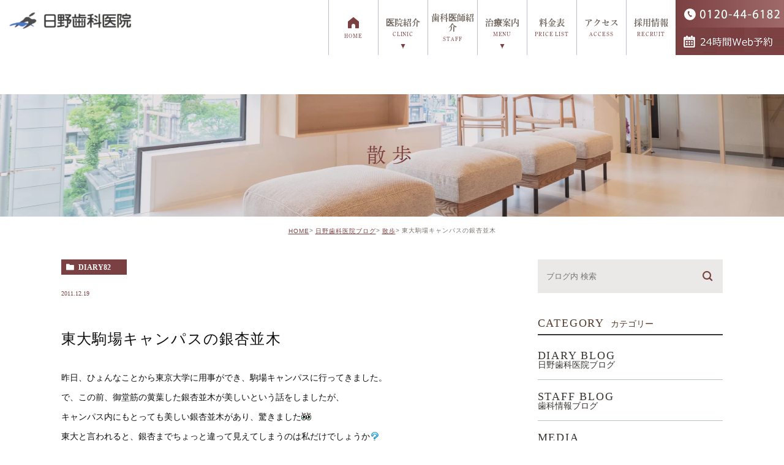

--- FILE ---
content_type: text/html; charset=UTF-8
request_url: http://the118.com/blog/1876
body_size: 8864
content:
<br /> <b>Warning</b>:  Attempt to read property "slug" on string in <b>/home/blh0225/the118.com/public_html/wp-content/themes/genova_tpl/functions.php</b> on line <b>516</b><br /> <!DOCTYPE html><html lang="ja"><head><meta charset="UTF-8"><meta name="author" content="日野歯科医院"><meta name="viewport" content="width=device-width, initial-scale=1, maximum-scale=1, minimum-scale=1, user-scalable=no"><meta name="format-detection" content="telephone=no"><link rel="stylesheet" href="https://cdn.jsdelivr.net/bxslider/4.2.12/jquery.bxslider.css"><link rel="shortcut icon" href="http://the118.com/wp-content/themes/genova_tpl/img/favicon.ico" type="image/x-icon"/> <!--[if lt IE 9]> <script src="http://html5shim.googlecode.com/svn/trunk/html5.js"></script> <![endif]--><link media="all" href="http://the118.com/wp-content/cache/autoptimize/css/autoptimize_6bd98d04d288f781229b4a30c50aafb4.css" rel="stylesheet" /><title>東大駒場キャンパスの銀杏並木 - 日野歯科医院</title><meta name="description" content="昨日、ひょんなことから東京大学に用事ができ、駒場キャンパスに行ってきました。 で、この前、御堂筋の黄葉した銀杏" /><meta name="robots" content="max-image-preview:large" /><meta name="author" content="admin"/><link rel="canonical" href="https://the118.com/blog/1876" /><meta name="generator" content="All in One SEO (AIOSEO) 4.9.3" /><meta property="og:locale" content="ja_JP" /><meta property="og:site_name" content="日野歯科医院 -" /><meta property="og:type" content="article" /><meta property="og:title" content="東大駒場キャンパスの銀杏並木 - 日野歯科医院" /><meta property="og:description" content="昨日、ひょんなことから東京大学に用事ができ、駒場キャンパスに行ってきました。 で、この前、御堂筋の黄葉した銀杏" /><meta property="og:url" content="https://the118.com/blog/1876" /><meta property="article:published_time" content="2011-12-19T11:34:58+00:00" /><meta property="article:modified_time" content="2019-12-03T12:09:37+00:00" /><meta name="twitter:card" content="summary_large_image" /><meta name="twitter:title" content="東大駒場キャンパスの銀杏並木 - 日野歯科医院" /><meta name="twitter:description" content="昨日、ひょんなことから東京大学に用事ができ、駒場キャンパスに行ってきました。 で、この前、御堂筋の黄葉した銀杏" /> <script type="application/ld+json" class="aioseo-schema">{"@context":"https:\/\/schema.org","@graph":[{"@type":"BlogPosting","@id":"https:\/\/the118.com\/blog\/1876#blogposting","name":"\u6771\u5927\u99d2\u5834\u30ad\u30e3\u30f3\u30d1\u30b9\u306e\u9280\u674f\u4e26\u6728 - \u65e5\u91ce\u6b6f\u79d1\u533b\u9662","headline":"\u6771\u5927\u99d2\u5834\u30ad\u30e3\u30f3\u30d1\u30b9\u306e\u9280\u674f\u4e26\u6728","author":{"@id":"https:\/\/the118.com\/author\/admin\/#author"},"publisher":{"@id":"https:\/\/the118.com\/#organization"},"image":{"@type":"ImageObject","url":"http:\/\/stat100.ameba.jp\/blog\/ucs\/img\/char\/char2\/242.gif","@id":"https:\/\/the118.com\/blog\/1876\/#articleImage"},"datePublished":"2011-12-19T20:34:58+09:00","dateModified":"2019-12-03T21:09:37+09:00","inLanguage":"ja","mainEntityOfPage":{"@id":"https:\/\/the118.com\/blog\/1876#webpage"},"isPartOf":{"@id":"https:\/\/the118.com\/blog\/1876#webpage"},"articleSection":"\u6563\u6b69, \u30d6\u30ed\u30b0, \u65e5\u91ce\u6b6f\u79d1\u533b\u9662\u30d6\u30ed\u30b0"},{"@type":"BreadcrumbList","@id":"https:\/\/the118.com\/blog\/1876#breadcrumblist","itemListElement":[{"@type":"ListItem","@id":"https:\/\/the118.com#listItem","position":1,"name":"Home","item":"https:\/\/the118.com","nextItem":{"@type":"ListItem","@id":"https:\/\/the118.com\/diaryblog\/#listItem","name":"\u65e5\u91ce\u6b6f\u79d1\u533b\u9662\u30d6\u30ed\u30b0"}},{"@type":"ListItem","@id":"https:\/\/the118.com\/diaryblog\/#listItem","position":2,"name":"\u65e5\u91ce\u6b6f\u79d1\u533b\u9662\u30d6\u30ed\u30b0","item":"https:\/\/the118.com\/diaryblog\/","nextItem":{"@type":"ListItem","@id":"https:\/\/the118.com\/diaryblog\/diary82\/#listItem","name":"\u6563\u6b69"},"previousItem":{"@type":"ListItem","@id":"https:\/\/the118.com#listItem","name":"Home"}},{"@type":"ListItem","@id":"https:\/\/the118.com\/diaryblog\/diary82\/#listItem","position":3,"name":"\u6563\u6b69","item":"https:\/\/the118.com\/diaryblog\/diary82\/","nextItem":{"@type":"ListItem","@id":"https:\/\/the118.com\/blog\/1876#listItem","name":"\u6771\u5927\u99d2\u5834\u30ad\u30e3\u30f3\u30d1\u30b9\u306e\u9280\u674f\u4e26\u6728"},"previousItem":{"@type":"ListItem","@id":"https:\/\/the118.com\/diaryblog\/#listItem","name":"\u65e5\u91ce\u6b6f\u79d1\u533b\u9662\u30d6\u30ed\u30b0"}},{"@type":"ListItem","@id":"https:\/\/the118.com\/blog\/1876#listItem","position":4,"name":"\u6771\u5927\u99d2\u5834\u30ad\u30e3\u30f3\u30d1\u30b9\u306e\u9280\u674f\u4e26\u6728","previousItem":{"@type":"ListItem","@id":"https:\/\/the118.com\/diaryblog\/diary82\/#listItem","name":"\u6563\u6b69"}}]},{"@type":"Organization","@id":"https:\/\/the118.com\/#organization","name":"\u65e5\u91ce\u6b6f\u79d1\u533b\u9662","url":"https:\/\/the118.com\/"},{"@type":"Person","@id":"https:\/\/the118.com\/author\/admin\/#author","url":"https:\/\/the118.com\/author\/admin\/","name":"admin","image":{"@type":"ImageObject","@id":"https:\/\/the118.com\/blog\/1876#authorImage","url":"http:\/\/1.gravatar.com\/avatar\/718bc65ad366d197e2268e2d88bdf4aa?s=96&d=mm&r=g","width":96,"height":96,"caption":"admin"}},{"@type":"WebPage","@id":"https:\/\/the118.com\/blog\/1876#webpage","url":"https:\/\/the118.com\/blog\/1876","name":"\u6771\u5927\u99d2\u5834\u30ad\u30e3\u30f3\u30d1\u30b9\u306e\u9280\u674f\u4e26\u6728 - \u65e5\u91ce\u6b6f\u79d1\u533b\u9662","description":"\u6628\u65e5\u3001\u3072\u3087\u3093\u306a\u3053\u3068\u304b\u3089\u6771\u4eac\u5927\u5b66\u306b\u7528\u4e8b\u304c\u3067\u304d\u3001\u99d2\u5834\u30ad\u30e3\u30f3\u30d1\u30b9\u306b\u884c\u3063\u3066\u304d\u307e\u3057\u305f\u3002 \u3067\u3001\u3053\u306e\u524d\u3001\u5fa1\u5802\u7b4b\u306e\u9ec4\u8449\u3057\u305f\u9280\u674f","inLanguage":"ja","isPartOf":{"@id":"https:\/\/the118.com\/#website"},"breadcrumb":{"@id":"https:\/\/the118.com\/blog\/1876#breadcrumblist"},"author":{"@id":"https:\/\/the118.com\/author\/admin\/#author"},"creator":{"@id":"https:\/\/the118.com\/author\/admin\/#author"},"datePublished":"2011-12-19T20:34:58+09:00","dateModified":"2019-12-03T21:09:37+09:00"},{"@type":"WebSite","@id":"https:\/\/the118.com\/#website","url":"https:\/\/the118.com\/","name":"\u65e5\u91ce\u6b6f\u79d1\u533b\u9662","inLanguage":"ja","publisher":{"@id":"https:\/\/the118.com\/#organization"}}]}</script> <link rel='dns-prefetch' href='//s.w.org' /><link rel="alternate" type="application/rss+xml" title="日野歯科医院 &raquo; 東大駒場キャンパスの銀杏並木 のコメントのフィード" href="https://the118.com/blog/1876/feed/" /><link rel="https://api.w.org/" href="https://the118.com/wp-json/" /><link rel="alternate" type="application/json" href="https://the118.com/wp-json/wp/v2/posts/1876" /><link rel="EditURI" type="application/rsd+xml" title="RSD" href="https://the118.com/xmlrpc.php?rsd" /><link rel="wlwmanifest" type="application/wlwmanifest+xml" href="http://the118.com/wp-includes/wlwmanifest.xml" /><meta name="generator" content="WordPress 5.7.2" /><link rel='shortlink' href='https://the118.com/?p=1876' /><link rel="alternate" type="application/json+oembed" href="https://the118.com/wp-json/oembed/1.0/embed?url=https%3A%2F%2Fthe118.com%2Fblog%2F1876" /><link rel="alternate" type="text/xml+oembed" href="https://the118.com/wp-json/oembed/1.0/embed?url=https%3A%2F%2Fthe118.com%2Fblog%2F1876&#038;format=xml" /> <noscript><style>.lazyload { display: none; } .lazyload[class*="lazy-loader-background-element-"] { display: block; opacity: 1; }</style></noscript>  <script>(function(w,d,s,l,i){w[l]=w[l]||[];w[l].push({'gtm.start':
new Date().getTime(),event:'gtm.js'});var f=d.getElementsByTagName(s)[0],
j=d.createElement(s),dl=l!='dataLayer'?'&l='+l:'';j.async=true;j.src=
'https://www.googletagmanager.com/gtm.js?id='+i+dl;f.parentNode.insertBefore(j,f);
})(window,document,'script','dataLayer','GTM-PL43Q2MR');</script> </head><body class="post-template-default single single-post postid-1876 single-format-standard elementor-default elementor-kit-3256"> <noscript><iframe src="https://www.googletagmanager.com/ns.html?id=GTM-PL43Q2MR"
 height="0" width="0" style="display:none;visibility:hidden"></iframe></noscript><div id="wrapper"><div id="header"><div class="wrap clearfix"><div class="hd-logo"><a href="https://the118.com"><img src="http://the118.com/wp-content/themes/genova_tpl/img/header_logo.png" alt="心斎橋・四ツ橋の日野歯科医院"></a></div><div class="right_box pc"><ul class="clearfix rollover"><li> <img src="https://the118.com/wp-content/uploads/btn_header_tel2.jpg" alt="0120-44-6182" class="header_tel"><div class="sp-inq"><a href="https://www.haisyano489.ne.jp/hinoshika/" target="_blank" class="btnReserve" data-evt="ヘッダー"><img src="https://the118.com/wp-content/uploads/webyoyaku-1.png" alt="web予約" class="header_tel"></li></ul></div><div class="sp"><div class="sp-inq"><a href="https://www.haisyano489.ne.jp/hinoshika/" target="_blank" class="btnReserve" data-evt="ヘッダー"><img src="http://the118.com/wp-content/uploads/hd_sp_reserve_sp.png" alt="予約"></a></div><div class="sp-tel"><a href="tel:0120446182" class="btnTel" data-evt="ヘッダー"><img src="http://the118.com/wp-content/uploads/hd_sp_tel2.png" alt="電話"></a></div></div><div class="toggleMenu"><a class="menu-trigger" href="#"> <span></span> <span></span> <span></span> </a></div><div class="header_menu"><ul class="g_nav clearfix"><li><a href="https://the118.com"><span><sub>HOME</sub></span></a></li><li><span><span>医院紹介<sub>CLINIC</sub></span></span><dl><dt>医院紹介</dt><dd><ul><li class="icon-arrow01"><a href="https://the118.com/clinic/feature/">当院の特徴</a></li><li class="icon-arrow01"><a href="https://the118.com/clinic/#tour">院内ツアー</a></li><li class="icon-arrow01"><a href="https://the118.com/clinic">医院案内</a></li></ul></dd></dl></li><li><a href="https://the118.com/staff"><span>歯科医師紹介<sub>STAFF</sub></span></a></li><li><span><span>治療案内<sub>MENU</sub></span></span><dl><dt>治療案内</dt><dd><ul><li class="icon-arrow01"><a href="https://the118.com/menu/aesthetic/">審美歯科</a></li><li class="icon-arrow01"><a href="https://the118.com/menu/aesthetic/ceramic/">最短1日セラミック治療</a></li><li class="icon-arrow01"><a href="https://the118.com/menu/implant/">インプラント</a></li><li class="icon-arrow01"><a href="https://the118.com/menu/mouthpiece/">マウスピース矯正</a></li><li class="icon-arrow01"><a href="https://the118.com/menu/aesthetic/whitening/">ホワイトニング</a></li><li class="icon-arrow01"><a href="https://the118.com/menu/pre/">予防歯科</a></li><li class="icon-arrow01"><a href="https://the118.com/menu/shiroiha/">保健適用の白い歯</a></li><li class="icon-arrow01"><a href="https://the118.com/menu/general/">一般歯科</a></li><li class="icon-arrow01"><a href="https://the118.com/menu/denture/">入れ歯治療</a></li><li class="icon-arrow01"><a href="https://the118.com/menu/jaw/">顎関節症</a></li><li class="icon-arrow01"><a href="https://the118.com/menu/periodic_examination/">定期検診</a></li></ul></dd></dl></li><li><a href="https://the118.com/fee"><span>料金表<sub>PRICE LIST</sub></span></a></li><li><a href="https://the118.com/clinic#access"><span>アクセス<sub>ACCESS</sub></span></a></li><li><a href="https://the118.com/recruit"><span>採用情報<sub>RECRUIT</sub></span></a></li></ul></div></div></div><div id="mainimage"><div class="under_mainimage"><div class="inner"><div class="container"><h1> 散歩</h1></div></div></div></div><div id="bread"><ul class="clearfix"><li><a href="https://the118.com">HOME</a></li><li><a href="https://the118.com/diaryblog/">日野歯科医院ブログ</a></li><li><a href="https://the118.com/diaryblog/diary82/">散歩</a></li><li>東大駒場キャンパスの銀杏並木</li></ul></div><div id="blogDetail"><div class="container clearfix"><div id="posts"><div class="post"><div class="post-header"><ul class="post-meta clearfix"><li class="category"> <a href="https://the118.com/diaryblog/diary82/" class="diary82 icon-category">diary82</a></li><li class="date">2011.12.19</li></ul><h2>東大駒場キャンパスの銀杏並木</h2></div><div class="post-content"><p>昨日、ひょんなことから東京大学に用事ができ、駒場キャンパスに行ってきました。<br> で、この前、御堂筋の黄葉した銀杏並木が美しいという話をしましたが、<br> キャンパス内にもとっても美しい銀杏並木があり、驚きました<noscript><img src="http://stat100.ameba.jp/blog/ucs/img/char/char2/242.gif"></noscript><img src="[data-uri]" data-src="http://stat100.ameba.jp/blog/ucs/img/char/char2/242.gif" class=" lazyload"><br> 東大と言われると、銀杏までちょっと違って見えてしまうのは私だけでしょうか<noscript><img src="http://stat100.ameba.jp/blog/ucs/img/char/char2/040.gif"></noscript><img src="[data-uri]" data-src="http://stat100.ameba.jp/blog/ucs/img/char/char2/040.gif" class=" lazyload"><br> 凡人ってホント悲しいですよね<noscript><img src="http://stat100.ameba.jp/blog/ucs/img/char/char2/144.gif"></noscript><img src="[data-uri]" data-src="http://stat100.ameba.jp/blog/ucs/img/char/char2/144.gif" class=" lazyload"></p><p><a href="https://the118.com/diaryblog/import/blog_import_530fa86d4778f.jpg"><noscript><img class="alignnone size-full wp-image-1877" src="/wp-content/uploads/blog_import_530fa86d4778f.jpg" alt width="336" height="448" srcset="http://the118.com/wp-content/uploads/blog_import_530fa86d4778f.jpg 336w, http://the118.com/wp-content/uploads/blog_import_530fa86d4778f-225x300.jpg 225w" sizes="(max-width: 336px) 100vw, 336px"></noscript><img class="alignnone size-full wp-image-1877 lazyload" src="data:image/svg+xml,%3Csvg%20xmlns%3D%22http%3A%2F%2Fwww.w3.org%2F2000%2Fsvg%22%20viewBox%3D%220%200%20336%20448%22%3E%3C%2Fsvg%3E" alt width="336" height="448" srcset="data:image/svg+xml,%3Csvg%20xmlns%3D%22http%3A%2F%2Fwww.w3.org%2F2000%2Fsvg%22%20viewBox%3D%220%200%20336%20448%22%3E%3C%2Fsvg%3E 336w" sizes="(max-width: 336px) 100vw, 336px" data-srcset="http://the118.com/wp-content/uploads/blog_import_530fa86d4778f.jpg 336w, http://the118.com/wp-content/uploads/blog_import_530fa86d4778f-225x300.jpg 225w" data-src="/wp-content/uploads/blog_import_530fa86d4778f.jpg"><noscript><img src="https://the118.com/diaryblog/import/blog_import_530fa86c7d96c.jpg" alt="東大駒場キャンパス銀杏並木"></noscript><img src="[data-uri]" alt="東大駒場キャンパス銀杏並木" data-src="https://the118.com/diaryblog/import/blog_import_530fa86c7d96c.jpg" class=" lazyload"></a></p><p>&nbsp;</p><div class="bloginfo_box"><div class="blog_name"> <span class="icon-blog">日野歯科医院</span></div><div class="share_btn"><ul><li><a class="icon-facebook" href="https://www.facebook.com/sharer/sharer.php?u=https%3A%2F%2Fthe118.com%2Fblog%2F1876&t=%E6%9D%B1%E5%A4%A7%E9%A7%92%E5%A0%B4%E3%82%AD%E3%83%A3%E3%83%B3%E3%83%91%E3%82%B9%E3%81%AE%E9%8A%80%E6%9D%8F%E4%B8%A6%E6%9C%A8" target="_blank">facebook</a></li><li><a class="icon-line" href="http://line.me/R/msg/text/?%E6%9D%B1%E5%A4%A7%E9%A7%92%E5%A0%B4%E3%82%AD%E3%83%A3%E3%83%B3%E3%83%91%E3%82%B9%E3%81%AE%E9%8A%80%E6%9D%8F%E4%B8%A6%E6%9C%A8https%3A%2F%2Fthe118.com%2Fblog%2F1876" target="_blank">Line</a></li><li><a class="icon-twitter" href="https://twitter.com/intent/tweet?url=https%3A%2F%2Fthe118.com%2Fblog%2F1876&text=%E6%9D%B1%E5%A4%A7%E9%A7%92%E5%A0%B4%E3%82%AD%E3%83%A3%E3%83%B3%E3%83%91%E3%82%B9%E3%81%AE%E9%8A%80%E6%9D%8F%E4%B8%A6%E6%9C%A8" target="_blank">twitter</a></li></ul></div></div></div></div><div class="navigation"><div class="prev"> <a href="https://the118.com/blog/1065" rel="prev"><span class="icon-arrow02">PREV</span></a></div><div class="next"> <a href="https://the118.com/blog/1264" rel="next"><span class="icon-arrow01">NEXT</span></a></div></div></div><div class="blogside"><div class="searchBox"><div class="widget widget_search"><form role="search" method="get" id="searchform" class="searchform" action="https://the118.com/"> <input value="" name="s" id="s" type="text" placeholder="ブログ内 検索"> <span class="icon-search"><input id="searchsubmit" value="検索" type="submit"></span></form></div></div><div class="categoryBox"><h2>CATEGORY<span>カテゴリー</span></h2><ul><li><a href="https://the118.com/diaryblog">DIARY BLOG<span>日野歯科医院ブログ</span></a></li><li><a href="https://the118.com/staffblog">STAFF BLOG<span>歯科情報ブログ</span></a></li><li><a href="https://the118.com/media">MEDIA<span>マスコミ・雑誌紹介</span></a></li><li><a href="https://the118.com/news">NEWS<span>新着情報</span></a></li></ul></div><div class="recentBox"><h2>RECENT POSTS<span>最近の投稿</span></h2><div class="widget widget_recent_entries"><ul><li class="clearfix"><div class="recent_title"><h3 class="ellipsis"><a href="https://the118.com/blog/1002">日本歯科審美学会学術大会シンポジウムで講演を行いました　【大阪市・中央区・心斎橋の歯医者・歯科なら審美歯科の日野歯科医院】</a></h3><p class="recent_date">2018.12.30</p></div></li><li class="clearfix"><div class="recent_title"><h3 class="ellipsis"><a href="https://the118.com/blog/1007">日本歯科審美学会学術大会で座長を務めました　【大阪市・中央区・心斎橋の歯医者・歯科なら審美歯科の日野歯科医院】</a></h3><p class="recent_date">2018.12.29</p></div></li><li class="clearfix"><div class="recent_title"><h3 class="ellipsis"><a href="https://the118.com/blog/1138">いい歯医者2015　 【大阪市・中央区・心斎橋の歯医者・歯科なら審美歯科の日野歯科医院】</a></h3><p class="recent_date">2018.10.18</p></div></li><li class="clearfix"><div class="recent_title"><h3 class="ellipsis"><a href="https://the118.com/blog/1128">最新設備を導入し、医院を全面改装致しました　【大阪市・中央区・心斎橋の歯医者・歯科なら審美歯科の日野歯科医院】</a></h3><p class="recent_date">2016.11.27</p></div></li><li class="clearfix"><div class="recent_title"><h3 class="ellipsis"><a href="https://the118.com/blog/1012">デンツプライ・シロナ賞を受賞いたしました　【大阪市・中央区・心斎橋の歯医者・歯科なら審美歯科の日野歯科医院】</a></h3><p class="recent_date">2016.09.08</p></div></li><li class="clearfix"><div class="recent_title"><h3 class="ellipsis"><a href="https://the118.com/blog/1018">当院のセラミック治療がデンタルマガジンで紹介されました　【大阪市・中央区・心斎橋の歯医者・歯科なら審美歯科の日野歯科医院】</a></h3><p class="recent_date">2016.07.03</p></div></li><li class="clearfix"><div class="recent_title"><h3 class="ellipsis"><a href="https://the118.com/blog/1132">明けましておめでとうございます　【大阪市・中央区・心斎橋の歯医者・歯科なら審美歯科の日野歯科医院】</a></h3><p class="recent_date">2016.01.01</p></div></li><li class="clearfix"><div class="recent_title"><h3 class="ellipsis"><a href="https://the118.com/blog/1135">行く年来る年。大丸心斎橋店本館のイルミネーションとともに。　【大阪市・中央区・心斎橋の歯医者・歯科なら審美歯科の日野歯科医院】</a></h3><p class="recent_date">2015.12.27</p></div></li><li class="clearfix"><div class="recent_title"><h3 class="ellipsis"><a href="https://the118.com/blog/1022">セラミック・レストレーションの父、桑田正博先生と。　【大阪市・中央区・心斎橋の歯医者・歯科なら審美歯科の日野歯科医院】</a></h3><p class="recent_date">2015.12.13</p></div></li><li class="clearfix"><div class="recent_title"><h3 class="ellipsis"><a href="https://the118.com/blog/1025">ジルコニア・オールセラミック・クラウンについて発表しました　【大阪市・中央区・心斎橋の歯医者・歯科なら審美歯科の日野歯科医院】</a></h3><p class="recent_date">2015.12.03</p></div></li></ul></div></div><div class="archiveBox"><h2>ARCHIVE<span>月別アーカイブ</span></h2><ul class="accordion"><li><p class="acv_open">2025年 (8)</p><ul><li><a href="https://the118.com/date/2025/11">2025年11月 (1)</a></li><li><a href="https://the118.com/date/2025/08">2025年8月 (2)</a></li><li><a href="https://the118.com/date/2025/05">2025年5月 (1)</a></li><li><a href="https://the118.com/date/2025/04">2025年4月 (3)</a></li><li><a href="https://the118.com/date/2025/02">2025年2月 (1)</a></li></ul></li><li><p>2024年 (2)</p><ul class="hide"><li><a href="https://the118.com/date/2024/01">2024年1月 (2)</a></li></ul></li><li><p>2023年 (3)</p><ul class="hide"><li><a href="https://the118.com/date/2023/07">2023年7月 (2)</a></li><li><a href="https://the118.com/date/2023/03">2023年3月 (1)</a></li></ul></li><li><p>2022年 (2)</p><ul class="hide"><li><a href="https://the118.com/date/2022/12">2022年12月 (1)</a></li><li><a href="https://the118.com/date/2022/08">2022年8月 (1)</a></li></ul></li><li><p>2021年 (2)</p><ul class="hide"><li><a href="https://the118.com/date/2021/08">2021年8月 (1)</a></li><li><a href="https://the118.com/date/2021/04">2021年4月 (1)</a></li></ul></li><li><p>2020年 (31)</p><ul class="hide"><li><a href="https://the118.com/date/2020/12">2020年12月 (1)</a></li><li><a href="https://the118.com/date/2020/10">2020年10月 (1)</a></li><li><a href="https://the118.com/date/2020/08">2020年8月 (1)</a></li><li><a href="https://the118.com/date/2020/01">2020年1月 (28)</a></li></ul></li><li><p>2019年 (2)</p><ul class="hide"><li><a href="https://the118.com/date/2019/07">2019年7月 (1)</a></li><li><a href="https://the118.com/date/2019/04">2019年4月 (1)</a></li></ul></li><li><p>2018年 (7)</p><ul class="hide"><li><a href="https://the118.com/date/2018/12">2018年12月 (3)</a></li><li><a href="https://the118.com/date/2018/10">2018年10月 (1)</a></li><li><a href="https://the118.com/date/2018/01">2018年1月 (3)</a></li></ul></li><li><p>2017年 (54)</p><ul class="hide"><li><a href="https://the118.com/date/2017/12">2017年12月 (4)</a></li><li><a href="https://the118.com/date/2017/11">2017年11月 (7)</a></li><li><a href="https://the118.com/date/2017/10">2017年10月 (4)</a></li><li><a href="https://the118.com/date/2017/09">2017年9月 (3)</a></li><li><a href="https://the118.com/date/2017/08">2017年8月 (6)</a></li><li><a href="https://the118.com/date/2017/07">2017年7月 (4)</a></li><li><a href="https://the118.com/date/2017/06">2017年6月 (4)</a></li><li><a href="https://the118.com/date/2017/05">2017年5月 (5)</a></li><li><a href="https://the118.com/date/2017/04">2017年4月 (4)</a></li><li><a href="https://the118.com/date/2017/03">2017年3月 (5)</a></li><li><a href="https://the118.com/date/2017/02">2017年2月 (4)</a></li><li><a href="https://the118.com/date/2017/01">2017年1月 (4)</a></li></ul></li><li><p>2016年 (52)</p><ul class="hide"><li><a href="https://the118.com/date/2016/12">2016年12月 (3)</a></li><li><a href="https://the118.com/date/2016/11">2016年11月 (4)</a></li><li><a href="https://the118.com/date/2016/10">2016年10月 (4)</a></li><li><a href="https://the118.com/date/2016/09">2016年9月 (5)</a></li><li><a href="https://the118.com/date/2016/08">2016年8月 (4)</a></li><li><a href="https://the118.com/date/2016/07">2016年7月 (6)</a></li><li><a href="https://the118.com/date/2016/06">2016年6月 (4)</a></li><li><a href="https://the118.com/date/2016/05">2016年5月 (4)</a></li><li><a href="https://the118.com/date/2016/04">2016年4月 (4)</a></li><li><a href="https://the118.com/date/2016/03">2016年3月 (5)</a></li><li><a href="https://the118.com/date/2016/02">2016年2月 (4)</a></li><li><a href="https://the118.com/date/2016/01">2016年1月 (5)</a></li></ul></li><li><p>2015年 (66)</p><ul class="hide"><li><a href="https://the118.com/date/2015/12">2015年12月 (7)</a></li><li><a href="https://the118.com/date/2015/11">2015年11月 (5)</a></li><li><a href="https://the118.com/date/2015/10">2015年10月 (5)</a></li><li><a href="https://the118.com/date/2015/09">2015年9月 (5)</a></li><li><a href="https://the118.com/date/2015/08">2015年8月 (5)</a></li><li><a href="https://the118.com/date/2015/07">2015年7月 (6)</a></li><li><a href="https://the118.com/date/2015/06">2015年6月 (6)</a></li><li><a href="https://the118.com/date/2015/05">2015年5月 (5)</a></li><li><a href="https://the118.com/date/2015/04">2015年4月 (4)</a></li><li><a href="https://the118.com/date/2015/03">2015年3月 (5)</a></li><li><a href="https://the118.com/date/2015/02">2015年2月 (5)</a></li><li><a href="https://the118.com/date/2015/01">2015年1月 (8)</a></li></ul></li><li><p>2014年 (18)</p><ul class="hide"><li><a href="https://the118.com/date/2014/12">2014年12月 (4)</a></li><li><a href="https://the118.com/date/2014/11">2014年11月 (5)</a></li><li><a href="https://the118.com/date/2014/10">2014年10月 (2)</a></li><li><a href="https://the118.com/date/2014/06">2014年6月 (4)</a></li><li><a href="https://the118.com/date/2014/05">2014年5月 (2)</a></li><li><a href="https://the118.com/date/2014/02">2014年2月 (1)</a></li></ul></li><li><p>2013年 (23)</p><ul class="hide"><li><a href="https://the118.com/date/2013/12">2013年12月 (2)</a></li><li><a href="https://the118.com/date/2013/11">2013年11月 (1)</a></li><li><a href="https://the118.com/date/2013/08">2013年8月 (1)</a></li><li><a href="https://the118.com/date/2013/07">2013年7月 (3)</a></li><li><a href="https://the118.com/date/2013/06">2013年6月 (5)</a></li><li><a href="https://the118.com/date/2013/05">2013年5月 (1)</a></li><li><a href="https://the118.com/date/2013/04">2013年4月 (1)</a></li><li><a href="https://the118.com/date/2013/03">2013年3月 (3)</a></li><li><a href="https://the118.com/date/2013/02">2013年2月 (5)</a></li><li><a href="https://the118.com/date/2013/01">2013年1月 (1)</a></li></ul></li><li><p>2012年 (126)</p><ul class="hide"><li><a href="https://the118.com/date/2012/12">2012年12月 (6)</a></li><li><a href="https://the118.com/date/2012/11">2012年11月 (11)</a></li><li><a href="https://the118.com/date/2012/10">2012年10月 (4)</a></li><li><a href="https://the118.com/date/2012/09">2012年9月 (6)</a></li><li><a href="https://the118.com/date/2012/08">2012年8月 (12)</a></li><li><a href="https://the118.com/date/2012/07">2012年7月 (16)</a></li><li><a href="https://the118.com/date/2012/06">2012年6月 (9)</a></li><li><a href="https://the118.com/date/2012/05">2012年5月 (9)</a></li><li><a href="https://the118.com/date/2012/04">2012年4月 (16)</a></li><li><a href="https://the118.com/date/2012/03">2012年3月 (21)</a></li><li><a href="https://the118.com/date/2012/02">2012年2月 (6)</a></li><li><a href="https://the118.com/date/2012/01">2012年1月 (10)</a></li></ul></li><li><p>2011年 (68)</p><ul class="hide"><li><a href="https://the118.com/date/2011/12">2011年12月 (11)</a></li><li><a href="https://the118.com/date/2011/11">2011年11月 (11)</a></li><li><a href="https://the118.com/date/2011/10">2011年10月 (7)</a></li><li><a href="https://the118.com/date/2011/09">2011年9月 (7)</a></li><li><a href="https://the118.com/date/2011/07">2011年7月 (3)</a></li><li><a href="https://the118.com/date/2011/06">2011年6月 (4)</a></li><li><a href="https://the118.com/date/2011/05">2011年5月 (4)</a></li><li><a href="https://the118.com/date/2011/04">2011年4月 (9)</a></li><li><a href="https://the118.com/date/2011/03">2011年3月 (5)</a></li><li><a href="https://the118.com/date/2011/02">2011年2月 (7)</a></li></ul></li></ul></div></div></div></div><div id="conBottom"><div class="contact_section"><div class="container"><div class="con-ttl">ご予約・お問合せは<br class="br480">お気軽に</div><div class="contact_box"><div class="contact-tel"> <img src="https://the118.com/wp-content/uploads/con-tel2.jpg" alt="0120446182" class="pc"> <a href="tel:0120446182" class="sp btnTel" data-evt="コンテンツ下部"><img src="https://the118.com/wp-content/uploads/con-tel-sp2.jpg
" alt="0120446182"></a> <img src="https://the118.com/wp-content/uploads/con-tel.jpg" style="margin-top: 10px;" alt="0662433048" class="pc"> <a href="tel:0662433048" class="sp btnTel" data-evt="コンテンツ下部"><img src="https://the118.com/wp-content/uploads/con-tel-sp.jpg
" style="margin-top: 20px;" alt="0662433048"></a></div><div class="contact-mail"> <a href="/contact" target="_blank" class="btnTel" data-evt="コンテンツ下部"> <img src="http://the118.com/wp-content/themes/genova_tpl/img/con-mail.jpg" alt="メールお問い合わせ" class="pc"> <img src="http://the118.com/wp-content/themes/genova_tpl/img/con-mail-sp.jpg" alt="メールお問い合わせ" class="sp"> </a> <a href="https://www.haisyano489.ne.jp/hinoshika/" target="_blank" class="bnr_img"> <img src="/wp-content/uploads/con-tel-1.png"style="margin-top: 10px;" = alt="24時間Web予約" class="pc"> <a href="https://www.haisyano489.ne.jp/hinoshika/" target="_blank" class="bnr_img"> <img src="/wp-content/uploads/con-tel-sp.png"style="margin-top: 20px;" = alt="24時間Web予約" class="sp"> </a></div></div></div></div></div><div id="footer"><div class="container"><div class="ft-link"><div class="ft-link1"><p class="app-store"><a href="https://apps.apple.com/jp/app/%E6%97%A5%E9%87%8E%E6%AD%AF%E7%A7%91%E5%8C%BB%E9%99%A2/id1402336882?mt=8" target="_blank"><img src="http://the118.com/wp-content/themes/genova_tpl/img/app-store.png" alt="App Store"></a></p><p class="gg-play"><a href="https://play.google.com/store/apps/details?id=jp.co.genova.app.the118com&hl=ja " target="_blank"><img src="http://the118.com/wp-content/themes/genova_tpl/img/gg-play.png" alt="Google Play"></a></p> <img src="http://the118.com/wp-content/themes/genova_tpl/img/banner1-min.jpg" alt="日野歯科医院アプリ"></div><p class="ft-link2"><a href="https://medicaldoc.jp/recommend/shinsaibashi-st-haisha/" target="_blank" rel="nofollow"><img src="https://medicaldoc.jp/common/img/banner/mdoc_banner_300x100.png" alt="身近でやさしい医療メディア MedicalDOC"></a></p><p class="ft-link3"><a rel="nofollow" href="https://www.shikaosusume.com/introduction/the118/" target="_blank"><img src="http://the118.com/wp-content/uploads/83dcf8db9d817e862927532299320487.png" alt="歯医者の選び方2022年"></a></p></div><div class="ft-con"><div class="ft-df"><p class="ft-con1"> <a href="/diaryblog"> <img src="http://the118.com/wp-content/themes/genova_tpl/img/ft-btn1.png" alt="日野歯科医院ブログ" class="pc"> <img src="http://the118.com/wp-content/themes/genova_tpl/img/ft-btn1-sp.png" alt="日野歯科医院ブログ" class="sp"> </a></p><p class="ft-con2"> <a href="/staffblog"> <img src="http://the118.com/wp-content/themes/genova_tpl/img/ft-btn2.png" alt="歯科情報ブログ" class="pc"> <img src="http://the118.com/wp-content/themes/genova_tpl/img/ft-btn2-sp.png" alt="歯科情報ブログ" class="sp"> </a></p></div><div class="ft-con3"> <a href="/recruit"> <img src="http://the118.com/wp-content/themes/genova_tpl/img/ft-btn3.svg" alt="求人情報" class="pc"> <img src="http://the118.com/wp-content/themes/genova_tpl/img/ft-btn3-sp.svg" alt="求人情報" class="sp"> </a></div></div></div><div class="sitemap_box"><div class="container"><div class="clearfix"><p class="ft-logo"><a href="https://the118.com"><img src="http://the118.com/wp-content/themes/genova_tpl/img/ft-logo.png" alt="日野歯科医院"></a></p><p class="sitemap"><a href="https://the118.com/sitemap">＞サイトマップ</a></p></div> <address> © 2019こだわりの治療、大阪市・心斎橋の歯医者<br class="br767">・歯科・審美治療なら日野歯科医院で決まり！ </address></div></div><div id="pagetop"><img src="http://the118.com/wp-content/themes/genova_tpl/img/pagetop.jpg" alt="pagetop"></div></div>  <script type='text/javascript' src='http://the118.com/wp-includes/js/jquery/jquery.js' id='jquery-js'></script> </div>  <script src="https://cdn.jsdelivr.net/bxslider/4.2.12/jquery.bxslider.min.js"></script>  <noscript><iframe src="https://www.googletagmanager.com/ns.html?id=GTM-KDJXJWN"
height="0" width="0" style="display:none;visibility:hidden"></iframe></noscript>  <script src="https://console.nomoca-ai.com/api/chatbot?bid=NDI3MTM5NTItNjU3MS01OGYxLTVmN2ItZmY2MWEzMmY5NTBkOkJvdDoyMjIz&mb=50px"></script><script defer src="http://the118.com/wp-content/cache/autoptimize/js/autoptimize_84f88ff3dc280efddd4855e99637acf7.js"></script></body></html>

--- FILE ---
content_type: text/css
request_url: http://the118.com/wp-content/cache/autoptimize/css/autoptimize_6bd98d04d288f781229b4a30c50aafb4.css
body_size: 28191
content:
@charset "utf-8";html{font-size:62.5%}body{font-family:"ヒラギノ角ゴ Pro W3","Hiragino Kaku Gothic Pro","メイリオ",Meiryo,sans-serif;font-size:16px;background:#fff;color:#333;letter-spacing:.05em;line-height:2;position:relative;-webkit-text-size-adjust:100%}@media screen and (max-width:767px){body{font-size:14px}}a{text-decoration:none;color:#333;vertical-align:middle;-moz-transition-duration:.7s;-o-transition-duration:.7s;-webkit-transition-duration:.7s;transition-duration:.7s}a:focus,*:focus{outline:none}a[href^="tel:"]{pointer-events:none;cursor:text}@media screen and (max-width:767px){a[href^="tel:"]{pointer-events:auto;cursor:pointer}}.fr{float:right!important}.fl{float:left!important}.clearfix{*zoom:1;}.clearfix:after{content:"";display:table;clear:both}.cl{clear:both!important}.textHide{overflow:hidden;text-indent:100%;white-space:nowrap}.tac{text-align:center!important}.tar{text-align:right!important}.tal{text-align:left!important}.fb{font-weight:700!important}.h3-noimage{margin-top:35px}@font-face{font-family:'icomoon';src:url(//the118.com/wp-content/themes/genova_tpl/img/fonts/icomoon.eot);src:url(//the118.com/wp-content/themes/genova_tpl/img/fonts/icomoon.eot#iefix) format('embedded-opentype'),url(//the118.com/wp-content/themes/genova_tpl/img/fonts/icomoon.ttf) format('truetype'),url(//the118.com/wp-content/themes/genova_tpl/img/fonts/icomoon.woff) format('woff'),url(//the118.com/wp-content/themes/genova_tpl/img/fonts/icomoon.svg#icomoon) format('svg');font-weight:400;font-style:normal}[class*=icon-]:not([class*=eicon-]):before{display:inline-block;font-family:'icomoon';speak:none;font-style:normal;font-weight:400;font-variant:normal;text-transform:none;line-height:1;vertical-align:baseline;-webkit-font-smoothing:antialiased;-moz-osx-font-smoothing:grayscale}.icon-blog:before{content:"\e900"}.icon-category:before{content:"\e901"}.icon-check:before{content:"\e902"}.icon-checked:before{content:"\e903"}.icon-down:before{content:"\e904"}.icon-facebook:before{content:"\e905"}.icon-google:before{content:"\e906"}.icon-line:before{content:"\e907"}.icon-twitter:before{content:"\e908"}.icon-arrow02:before{content:"\e909"}.icon-arrow01:before{content:"\e910"}.icon-search:before{content:"\e911"}.icon-tag:before{content:"\e912"}.sp{display:none !important}.mb{display:none}@media screen and (max-width:767px){.pc{display:none!important}.sp{display:block!important}}@media screen and (max-width:480px){.mb{display:block}.pcm{display:none}}.wrap1,.container{width:100%;max-width:1120px;padding:0 20px;margin:0 auto;-webkit-box-sizing:border-box;-moz-box-sizing:border-box;-ms-box-sizing:border-box;-o-box-sizing:border-box;box-sizing:border-box}.wrap1:after,.container:after{content:"";display:block;clear:both}.page-id-43 .elementor-section.elementor-section-boxed>.elementor-container{max-width:none !important;padding:0}@media (max-width:767px){.wrap1,.container{padding:0 20px}}@media (max-width:370px){.wrap1,.container{padding:0 15px}}#wrapper{height:100%;padding-top:89.97px;box-sizing:border-box}.dp980-sp{display:none}.br480{display:none}.dp1100{display:none}.dp980{display:none}@media screen and (max-width:1100px){.dp1100{display:block}}@media screen and (max-width:1060px) and (min-width:768px){#wrapper{padding-top:80px}}@media screen and (max-width:980px){.dp980-pc{display:none}.dp980,.dp980-sp{display:block}}@media screen and (max-width:767px){#wrapper{padding-top:60px}}@media screen and (max-width:480px){.br480{display:block}}#header{position:fixed;top:0;left:0;z-index:1000;width:100%;-moz-transition-duration:.7s;-o-transition-duration:.7s;-webkit-transition-duration:.7s;transition-duration:.7s;background:#fff}#header .hd-logo{float:left;width:288px;margin:27px 0 20px 20px}#header .hd-logo img{width:100%}#header .hd-logo a:hover{text-decoration:none}#header .hd-logo a:hover,#header .hd-logo img:hover{opacity:1}#header .right_box{float:right;width:177px;padding-left:0}.right_box li img{display:block}#header .right_box a{display:block;-moz-box-sizing:border-box;-webkit-box-sizing:border-box;box-sizing:border-box;width:100%}#header .right_box a:hover{text-decoration:none}#header .header_menu{float:right}#header .header_menu .g_nav{display:flex}#header .header_menu .g_nav>li{vertical-align:middle;border-left:1px solid #babdd0}#header .header_menu .g_nav>li>a,#header .header_menu .g_nav>li>span{font-family:dnp-shuei-mincho-pr6n,sans-serif;font-weight:600;display:flex;align-items:center;text-align:center;vertical-align:middle;color:#6e635b;line-height:1.2;cursor:pointer;font-size:14px;letter-spacing:.25em;width:118px;height:89.97px;-moz-transition-duration:.7s;-o-transition-duration:.7s;-webkit-transition-duration:.7s;transition-duration:.7s;position:relative}#header .header_menu .g_nav>li>a:hover,#header .header_menu .g_nav>li>span:hover{background:rgba(232,239,253,.7)}#header .header_menu .g_nav>li:first-child a:before{content:"";position:absolute;top:28px;left:50%;margin-left:-9.5px;display:block;width:18px;height:19px;background:url(//the118.com/wp-content/themes/genova_tpl/img/menu_icon.png) no-repeat center center;background-size:cover}#header .header_menu .g_nav>li:first-child a span{padding-top:22px}#header .header_menu .g_nav>li>a>span,#header .header_menu .g_nav>li>span>span{display:block;margin:0 auto}#header .header_menu .g_nav>li>a sub,#header .header_menu .g_nav>li>span sub{font-family:dnp-shuei-mincho-pr6n,sans-serif;font-weight:500;font-size:9px;color:#7b4041;line-height:1.2;display:block;letter-spacing:.1em;padding-top:6px}#header .header_menu .g_nav>li>span:hover+dl,#header .header_menu .g_nav>li>span ul:hover{pointer-events:auto;filter:progid:DXImageTransform.Microsoft.Alpha(enabled=false);opacity:1}#header .header_menu .g_nav>li>span:hover{position:relative}#header .header_menu .g_nav>li dl{pointer-events:none;position:absolute;top:89.97px;left:0;display:block;width:100%;padding:38px 17% 30px;-moz-box-sizing:border-box;-webkit-box-sizing:border-box;box-sizing:border-box;background:rgba(232,239,253,.9);-moz-transition-duration:.6s;-o-transition-duration:.6s;-webkit-transition-duration:.6s;transition-duration:.6s;filter:alpha(opacity=0);opacity:0;z-index:99}#header .header_menu .g_nav>li dl dt{float:left;font-size:18px;line-height:32px;color:#7b4041;font-weight:700;margin-right:100px}#header .header_menu .g_nav>li dl dd{float:left}#header .header_menu .g_nav>li dl ul{max-width:1080px;margin:0 auto}#header .header_menu .g_nav>li dl li{display:inline-block;margin-right:75px;line-height:1.3;position:relative;font-size:16px}#header .header_menu .g_nav>li dl li:before{color:#7b4041;font-size:14px;margin-right:8px}#header .header_menu .g_nav>li dl li:last-child{margin-right:0}#header .header_menu .g_nav>li dl li a{color:#333;vertical-align:top}#header .header_menu .g_nav>li dl a:hover{opacity:1;color:#7b4041}#header .header_menu .g_nav>li dl:hover{pointer-events:auto;filter:progid:DXImageTransform.Microsoft.Alpha(enabled=false);opacity:1}#header .header_menu .g_nav>li>span:before{content:'';width:0;height:0;border-style:solid;border-width:8px 3.5px 0;border-color:#7b4041 transparent transparent;position:absolute;bottom:10px;left:50%;transform:translateX(-50%)}.key-pc{height:calc(100vh - 89px)}.key-ttl-sp{width:80%;position:absolute;top:10%;left:50%;transform:translateX(-50%);z-index:5}.key-sp{height:500px}.bx-wrapper{box-shadow:none!important;border:none!important;background:transparent!important;margin-bottom:0 !important}#mainimage .main-catch .sub1{width:200px;height:201px;position:absolute;left:33px;bottom:33px;z-index:5}#mainimage .main-catch .sub2{width:200px;height:201px;position:absolute;left:229px;bottom:33px;z-index:5}@media screen and (max-width:1200px){#mainimage .main-catch .sub1{width:150px;height:151px;left:23px;bottom:23px}#mainimage .main-catch .sub2{width:150px;height:151px;left:170px;bottom:23px}}@media screen and (min-width:768px){#header .header_menu .g_nav>li dl{pointer-events:none}#header .header_menu .g_nav>li>a:hover:after,#header .header_menu .g_nav>li>span:hover:after,#header .header_menu .g_nav>li.hover>a:after,#header .header_menu .g_nav>li.hover>span:after{display:block;content:"";width:100%;height:3px;background:#babdd0;position:absolute;left:0;bottom:0;text-decoration:none}}@media screen and (max-width:1400px) and (min-width:1061px){#header .hd-logo{margin:24px 0 0 15px;width:200px}#header .header_menu .g_nav>li>a,#header .header_menu .g_nav>li>span{font-size:14px;letter-spacing:0;width:80px}#header .header_menu .g_nav>li dl{padding:38px 10% 30px}}@media screen and (max-width:1060px) and (min-width:768px){#header .hd-logo{width:190px;margin:18px 0 0 10px}#header .header_menu .g_nav>li>a,#header .header_menu .g_nav>li>span{letter-spacing:0;font-size:11px;width:80px;height:80px}#header .header_menu .g_nav>li:first-child a:before{top:23px}#header .header_menu .g_nav>li>a sub,#header .header_menu .g_nav>li>span sub{letter-spacing:.02em;font-size:10px}#header .header_menu .g_nav>li:first-child a span{padding-top:16px}#header .right_box{width:157px;padding-left:0}#header .header_menu .g_nav>li dl{top:80px;padding:20px 5% 20px}#header .header_menu .g_nav>li dl li{margin-right:55px}#header .header_menu .g_nav>li dl dt{margin-right:85px;font-size:16px}#header .header_menu .g_nav>li dl li a{font-size:14px}#header .header_menu .g_nav>li dl li:before{font-size:12px;position:relative;top:-2px}}@media screen and (max-width:980px) and (min-width:768px){#header .hd-logo{width:150px}#header .header_menu .g_nav>li>a,#header .header_menu .g_nav>li>span{width:54px}}@media screen and (max-width:767px){#header{position:fixed;height:60px}#header .header_menu .g_nav>li>span:before{display:none}#header .hd-logo{margin:11px 0 15px 10px;width:220px}#header .hd-logo img{width:100%;max-width:100%}#header .hd-logo a:hover{text-decoration:none}#header .toggleMenu{display:block}.toggleMenu{float:right;width:80px;height:80px;background:0 0;text-align:left;color:#fff;cursor:pointer}.menu-trigger,.menu-trigger span{display:inline-block;transition:all .4s;box-sizing:border-box}.menu-trigger{position:relative;width:80px;height:80px;margin:0}.menu-trigger:after{content:"MENU";display:block;line-height:1;font-size:10px;letter-spacing:.17em;font-weight:700;margin-top:30px;color:#00a0da;margin-left:0;display:none}.menu-trigger span{position:absolute;left:0;width:100%;height:4px;background-color:#00a0da}.menu-trigger span:nth-of-type(1){top:0}.menu-trigger span:nth-of-type(2){top:10px}.menu-trigger span:nth-of-type(3){bottom:0}.toggleMenu.active .menu-trigger span:nth-of-type(1){-webkit-transform:translateY(10px) rotate(-45deg);transform:translateY(10px) rotate(-45deg)}.toggleMenu.active .menu-trigger span:nth-of-type(2){opacity:0}.toggleMenu.active .menu-trigger span:nth-of-type(3){-webkit-transform:translateY(-10px) rotate(45deg);transform:translateY(-10px) rotate(45deg)}#header .right_box,#header .g_nav{display:none}#header .header_menu{float:none;clear:both;margin-right:0}#header .header_menu .g_nav{display:none;text-align:center;background:#7b4041}#header .header_menu .g_nav>li{position:relative;border-top:1px solid #fff;border-left:none}#header .header_menu .g_nav>li>a,#header .header_menu .g_nav>li>span{width:100%;padding:25px 50px 24px 20px;-moz-box-sizing:border-box;-webkit-box-sizing:border-box;box-sizing:border-box;display:block;text-align:left;height:auto;background:#7b4041;color:#fff;font-size:15px;letter-spacing:.15em}#header .header_menu .g_nav>li>a span,#header .header_menu .g_nav>li>span span{margin:0}#header .header_menu .g_nav>li:first-child a sub{font-size:15px;padding-left:25px;display:block;margin:0}#header .header_menu .g_nav>li:first-child a span{padding-top:0}#header .header_menu .g_nav>li:first-child a:before{top:26px;left:20px;margin-left:0;background:url(//the118.com/wp-content/themes/genova_tpl/img/menu_icon_wh.png) no-repeat center center/100%;width:15px;height:15px}#header .header_menu .g_nav>li>a:hover,#header .header_menu .g_nav>li>span:hover{background:#a26263}#header .header_menu .g_nav>li>span:after{content:"";position:absolute;top:50%;right:20px;width:16px;height:16px;border-bottom:2px solid #fff;border-left:2px solid #fff;-moz-transform:rotate(-45deg);-ms-transform:rotate(-45deg);-webkit-transform:rotate(-45deg);transform:rotate(-45deg);-moz-transition-duration:.2s;-o-transition-duration:.2s;-webkit-transition-duration:.2s;transition-duration:.2s;margin-top:-14px}#header .header_menu .g_nav>li.hover>span:after{-moz-transform:rotate(135deg);-ms-transform:rotate(135deg);-webkit-transform:rotate(135deg);transform:rotate(135deg);margin-top:-3px}#header .header_menu .g_nav>li>a sub,#header .header_menu .g_nav>li>span sub{margin:-2px 0 0 8px;display:inline-block;vertical-align:middle;bottom:0;color:#fff;padding-top:0;font-size:10px;display:none}#header .header_menu .g_nav>li dl{position:relative;top:0;background:0 0;padding:0}#header .header_menu .g_nav>li dl li:before{display:none}#header .header_menu .g_nav>li dl li{padding-left:0}#header .header_menu .g_nav>li dt{display:none}#header .header_menu .g_nav>li ul{position:inherit;display:none;top:0;padding:0}#header .header_menu .g_nav>li ul li{display:block;margin-right:0;border-top:1px solid #fff}#header .header_menu .g_nav>li ul li a{position:relative;display:block;padding:24px 20px 22px;-moz-box-sizing:border-box;-webkit-box-sizing:border-box;box-sizing:border-box;text-align:left;background:#a26263;color:#fff;font-size:14px}#header .header_menu .g_nav>li ul li a:hover{text-decoration:none;background:#bc8586;color:#fff}#header .header_menu .g_nav>li.hover ul{display:block;filter:progid:DXImageTransform.Microsoft.Alpha(enabled=false);opacity:1}#header .header_menu .g_nav>li>span{position:relative}#header .header_menu .g_nav>li.hover>span+dl,#header .header_menu .g_nav>li>span:hover+dl{pointer-events:auto;opacity:1}#header .header_menu .g_nav>li dl dt{float:none}#header .header_menu .g_nav>li dl dd{float:none}#mainimage .main-catch{display:-webkit-flex;display:-moz-flex;display:-ms-flex;display:-o-flex;display:flex;justify-content:center;position:absolute;bottom:10px;left:0;width:100%}#mainimage .main-catch .sub1{width:150px;position:relative;left:unset;bottom:unset}#mainimage .main-catch .sub2{width:150px;position:relative;left:unset;bottom:unset}}@media screen and (max-width:480px){#header .hd-logo{width:160px}}@media screen and (max-width:370px){#mainimage .main-catch .sub1,#mainimage .main-catch .sub2{width:130px;height:131px}}#sidebar{display:none}.contact_section{padding:50px 0 60px;background:url(//the118.com/wp-content/themes/genova_tpl/img/con-bg.jpg) no-repeat center center;background-size:cover}.contact_section .con-ttl{font-size:34px;font-family:dnp-shuei-mincho-pr6n,sans-serif;font-weight:500;color:#fff;text-align:center}.contact_section .contact_box{display:-webkit-flex;display:-moz-flex;display:-ms-flex;display:-o-flex;display:flex;margin-top:26px}.contact_section .contact_box .contact-tel{width:50%;padding-right:3.5px}.contact_section .contact_box .contact-mail{width:50%;padding-left:3.5px}.contact_section .contact_box .contact-tel a,.contact_section .contact_box .contact-mail a{vertical-align:initial}.contact_list{max-width:286px;margin:21px auto 0}ul.contact_list li:first-child{margin-bottom:2px}.toggleMenu{width:30px;height:40px;position:absolute;right:13px;top:13px;display:none}.menu-trigger,.menu-trigger span{display:inline-block;transition:all .4s;box-sizing:border-box}.menu-trigger{position:relative;width:30px;height:40px;margin:0}.menu-trigger:after{content:"MENU";display:block;line-height:1;font-size:8px;letter-spacing:1px;margin-top:30px;color:#7b4041;font-family:"ヒラギノ角ゴ Pro W3","Hiragino Kaku Gothic Pro","メイリオ",Meiryo,sans-serif;margin-left:0;font-weight:700}.menu-trigger span{position:absolute;left:0;width:100%;height:3px;background-color:#7b4041;border-radius:3px}.menu-trigger span:nth-of-type(1){top:0}.menu-trigger span:nth-of-type(2){top:10px}.menu-trigger span:nth-of-type(3){bottom:17px}.toggleMenu.active .menu-trigger span:nth-of-type(1){-webkit-transform:translateY(13px) rotate(-45deg);transform:translateY(13px) rotate(-45deg)}.toggleMenu.active .menu-trigger span:nth-of-type(2){opacity:0}.toggleMenu.active .menu-trigger span:nth-of-type(3){-webkit-transform:translateY(-10px) rotate(45deg);transform:translateY(-10px) rotate(45deg);bottom:14px}.br480{display:none}@media screen and (max-width:1000px) and (min-width:768px){.contact_section .con-ttl{font-size:30px}}@media screen and (max-width:767px){.contact_section{background:url(//the118.com/wp-content/themes/genova_tpl/img/con-bg-sp.jpg) no-repeat center center;background-size:cover;padding:40px 0 50px}.contact_section .contact_box{display:block;width:100%;margin:0 auto;margin-top:20px}.contact_section .contact_box .contact-tel,.contact_section .contact_box .contact-mail{padding:0;width:100%}.contact_section .contact_box .contact-tel{margin-bottom:16px}.contact_section .contact_box .contact-tel img,.contact_section .contact_box .contact-mail img{width:100%}.contact_section .con-ttl{font-size:28px;line-height:38px}.contact_section .contact_list{margin:0 auto;max-width:none}.contact_left{float:none;width:100%;margin-bottom:30px}.contact_right{float:none;width:100%;max-width:none;margin:0 auto}.toggleMenu{display:block}}@media screen and (max-width:600px){.contact_section .contact_box{width:100%}}@media screen and (max-width:480px){.br480{display:block}.contact_section .con-ttl{font-size:26px}}@media screen and (max-width:370px){.contact_section .con-ttl{font-size:24px}}#footer{background:#fff;background-size:cover;padding:30px 0 0}#footer .ft-link{display:-webkit-flex;display:-moz-flex;display:-ms-flex;display:-o-flex;display:flex;justify-content:space-between;margin-bottom:30px}#footer .ft-link .ft-link1{padding-right:13.25px;position:relative}#footer .ft-link .ft-link1 .app-store{width:75px;position:absolute;right:24.25px;bottom:53px;z-index:1}#footer .ft-link .ft-link1 .gg-play{width:75px;position:absolute;right:24.25px;bottom:21px;z-index:1}#footer .ft-link .ft-link2{padding-left:13.25px;padding-right:13.5px}#footer .ft-link .ft-link1 a,#footer .ft-link .ft-link2 a,#footer .ft-link .ft-link3 a{vertical-align:baseline}#footer .ft-link .ft-link3{padding-left:13.5px}#footer .ft-df{display:-webkit-flex;display:-moz-flex;display:-ms-flex;display:-o-flex;display:flex;justify-content:center}#footer .ft-con1{width:50%;padding-right:11.5px}#footer .ft-con2{width:50%;padding-left:11.5px}#footer .ft-con3{margin:30px 0}#pagetop{position:fixed;bottom:0;right:0;z-index:99;width:50px;opacity:0;transition:.3s all ease-in-out}#pagetop.visible{opacity:1}.sitemap_box{background:#7b4041;color:#fff;height:50px;position:relative}.ft-logo{width:48px;float:left;position:relative;z-index:2;padding-top:5px}address{font-size:12px;text-align:center;width:100%;position:absolute;top:15px;left:0;color:#fff}.sitemap{font-size:12px;float:right;padding-top:13px;position:relative;z-index:2}.sitemap a{color:#fff}.sitemap a:hover{text-decoration:underline}.br767{display:none}.under_title_h2 h2{background:#945f5f;color:#fff;font-size:28px!important;line-height:40px!important;font-family:dnp-shuei-mincho-pr6n,sans-serif;font-weight:400!important;padding:22.5px 40px 22.5px 40px!important}.under_title_h3 h3{font-size:24px !important;font-family:dnp-shuei-mincho-pr6n,sans-serif;font-weight:400!important;line-height:36px !important;border-bottom:1px solid #7b533d;position:relative;padding:15px 0 15px 90px !important;color:#553a2b;margin-top:-15px !important}.under_title_h3 h3:before{content:'';width:70px;height:42px;background-image:url(//the118.com/wp-content/themes/genova_tpl/img/icon2.png);background-repeat:no-repeat;-webkit-background-size:100%;background-size:100%;position:absolute;left:0;top:50%;transform:translateY(-50%)}.under_title_h4 h4{color:#5e482e;font-size:24px !important;font-family:dnp-shuei-mincho-pr6n,sans-serif;font-weight:500;line-height:36px !important;border-left:5px solid #945f5f;padding-left:15px}.under_title_h4 h4 span{color:#7b4041;font-family:dnp-shuei-mincho-pr6n,sans-serif;font-weight:600}.the118-txt strong{font-weight:700;color:#7b4041}.the118-txt a{color:#7b4041;text-decoration:underline !important}.the118-txt a:hover{text-decoration:none !important}.the118-txt p+p{margin-top:15px}.the118-txt .txt-link a{font-size:16px;font-weight:700;color:#7b4041;text-decoration:underline !important}.the118-txt .txt-link a:hover{text-decoration:none !important}.the118-ttl{font-weight:700;font-size:17px}.elementor-element-bf43ada .elementor-row{display:-webkit-flex !important;display:-moz-flex !important;display:-ms-flex !important;display:-o-flex !important;display:flex !important}.the118-img3,.the118-img2{display:-webkit-flex;display:-moz-flex;display:-ms-flex;display:-o-flex;display:flex;justify-content:center;-ms-align-items:flex-end;align-items:flex-end}.the118-img3 p,.the118-img2 p{margin:0 10px}.the118-fb{display:table;width:100%}.the118-fb .the118-fb-left{display:table-cell;padding-right:40px;vertical-align:top}.the118-fb .img_box2{display:table-cell;width:30%;vertical-align:top;padding-top:13px;text-align:right}.the118-fb .img_box2 img{width:100% !important}.the118-fb .b-txt{font-weight:700}.the118-fb .tb-ttl{font-weight:700;color:#7b4041}.elementor-element-a762c8d h4{position:relative;padding-left:60px!important}.elementor-element-a762c8d h4:before{content:'';width:50px;height:40px;background-image:url(//the118.com/wp-content/themes/genova_tpl/img/icon3.png);background-repeat:no-repeat;-webkit-background-size:100%;background-size:100%;position:absolute;left:0;top:-1px}.elementor-element-c071927{text-align:left!important}.elementor-element-ab134a2 a span,.elementor-element-3822c70 a span,.elementor-element-f5a163f a span,.elementor-element-ab20b89 a span,.elementor-element-40a34b9 a span,.elementor-element-0694ac3 a span,.elementor-element-10e6579 a span,.elementor-element-a12ef3b a span,.elementor-element-ce7fc14 a span,.elementor-element-20ff39b a span,.elementor-element-000f00c a span,.elementor-element-de6943c a span,.elementor-element-f3eb2a8 a span,.elementor-element-c2c01cf a span,.elementor-element-51e8fd3 a b{text-decoration:underline}.elementor-element-ab134a2 a:hover span,.elementor-element-3822c70 a:hover span,.elementor-element-f5a163f a:hover span,.elementor-element-ab20b89 a:hover span,.elementor-element-40a34b9 a:hover span,.elementor-element-0694ac3 a:hover span,.elementor-element-10e6579 a:hover span,.elementor-element-a12ef3b a:hover span,.elementor-element-ce7fc14 a:hover span,.elementor-element-20ff39b a:hover span,.elementor-element-000f00c a:hover span,.elementor-element-de6943c a:hover span,.elementor-element-f3eb2a8 a:hover span,.elementor-element-c2c01cf a:hover span,.elementor-element-51e8fd3 a:hover b{text-decoration:none}.elementor-element-cd4f15c p+p{margin-top:15px !important}.menu-btn a{display:block;width:300px;height:70px;line-height:70px;color:#fff;font-family:dnp-shuei-mincho-pr6n,sans-serif;font-weight:500!important;padding-left:20px;background-image:url(//the118.com/wp-content/themes/genova_tpl/img/menu-btn.jpg);-webkit-background-size:100%;background-size:100%;background-repeat:no-repeat;font-size:16px}.menu-btn a:hover{opacity:.8}.pt60{padding-top:50px}.menu-blk{display:-webkit-flex;display:-moz-flex;display:-ms-flex;display:-o-flex;display:flex}.menu-blk-left{width:50%;padding-right:3%}.menu-blk-right{width:50%;padding-left:3%}.menu-blk .menu-img img{width:100%}.menu-blk .menu-item{margin-bottom:50px}.menu-blk .menu-img{margin:40px 0 30px}.menu-blk .menu-btn{margin-top:30px}.menu-blk .menu-title{border-bottom:1px solid #7b533d}.menu-blk .menu-title .under_title_h3 h3{border-bottom:none}@media screen and (max-width:1150px){.sitemap{padding-right:37px}}@media screen and (max-width:1080px){.under_title_h2 h2{font-size:26px!important;line-height:37px!important;padding:20px 30px 20px 30px!important}.under_title_h3 h3{font-size:22px !important;line-height:35px !important;padding:15px 0 15px 70px !important}.under_title_h3 h3:before{width:56px;height:34px}.under_title_h4 h4{font-size:22px !important;line-height:35px !important}.elementor-element-a762c8d .under_title_h4 h4{padding-left:48px !important}.elementor-element-a762c8d .under_title_h4 h4:before{width:42px;height:33px;top:-3px}#footer .ft-link .ft-link1 .app-store{width:17%;right:5%;bottom:53%}#footer .ft-link .ft-link1 .gg-play{width:17%;right:5%;bottom:18%}}@media screen and (max-width:980px){.sitemap_box{height:75px}.sitemap{padding-top:45px}#footer .ft-link .ft-link1 .app-store{right:6%}#footer .ft-link .ft-link1 .gg-play{right:6%}}@media screen and (max-width:767px){#footer .ft-link{display:block;text-align:center;margin-bottom:12px}#footer .ft-link .ft-link1,#footer .ft-link .ft-link2,#footer .ft-link .ft-link3{padding:0;margin-bottom:10px}#footer .ft-df{display:block}#footer .ft-con1,#footer .ft-con2{width:100%;padding:0;margin-bottom:10px}#footer .ft-con3{margin:0 0 30px}#footer .ft-con img{width:100%}#footer .ft-link .ft-link3{width:60%;margin:0 auto 10px}.sitemap_box{height:auto;padding-bottom:20px}.sitemap{padding-right:0;padding-top:15px;float:left;margin-left:15px}address{position:relative;top:unset;margin-top:15px}.br767{display:block}#pagetop{width:40px}.under_title_h2 h2{font-size:24px!important;line-height:30px!important;padding:20px!important}.under_title_h3 h3{font-size:22px !important;line-height:28px !important;padding:15px 0 15px 60px !important}.under_title_h3 h3:before{width:48px;height:30px}.under_title_h4 h4{font-size:22px !important;line-height:28px !important}.the118-img3,.the118-img2{display:block;text-align:center}.the118-img3 p,.the118-img2 p{margin:5px 0}.the118-fb{display:block}.the118-fb .the118-fb-left{display:block;padding-right:0}.the118-fb .img_box2{display:block;width:100%;text-align:center;margin-top:30px}.pt60{padding-top:60px}.elementor .the118-img3 img{width:auto !important}.menu-blk{display:block}.menu-blk-left{width:100%;padding-right:0}.menu-blk-right{width:100%;padding-left:0}.menu-blk .menu-item{margin-bottom:40px}.menu-blk .menu-txt,.menu-blk .menu-title{height:auto!important}.menu-blk .menu-img{margin:30px 0 20px}.menu-blk .menu-btn{margin-top:20px}.sp-tel{width:41px;position:absolute;right:53px;top:10px;z-index:9}.sp-inq{width:41px;position:absolute;right:100px;top:10px;z-index:9}#footer .ft-link .ft-link1 .app-store{right:2%}#footer .ft-link .ft-link1 .gg-play{right:2%}}@media screen and (max-width:480px){#footer .ft-link .ft-link3{width:70%}.under_title_h3 h3:before{width:36px;height:22px}}@media screen and (max-width:370px){#pagetop{width:35px}address{font-size:11px}.menu-btn a{width:250px;height:58px;line-height:58px}}a.txtlink{color:#7b4041;text-decoration:underline!important}.top_bn{max-width:900px;margin:0 auto}@media screen and (max-width:767px){.top_bn{margin:20px auto}}.tb-name{font-size:20px;border-left:4px solid #7b4041;padding-left:10px;font-weight:700;margin-bottom:20px;display:block;line-height:1}.t-ff{font-family:dnp-shuei-mincho-pr6n,sans-serif;font-size:20px;display:block}.qc-list li{position:relative;padding-left:15px}.qc-list li:before{content:"";background:#7b4041;position:absolute;top:0;bottom:0;left:0;margin:auto;width:8px;height:2px}.the118-tb-6col.tb-price table thead tr th,.the118-tb-6col.tb-price table tbody th{background:#ebf1fd}.the118-tb-6col.tb-price table thead tr th{width:40%}.tb-check{margin:15px 0}.tb-check li{position:relative;display:flex;align-items:baseline;gap:8px}.tb-check li:before{content:"";display:block;min-width:13px;height:8px;border-left:3px solid #7b4041;border-bottom:3px solid #7b4041;transform:rotate(-45deg)}.tb-rs{display:flex;flex-direction:column;align-items:baseline;gap:15px}.tb-rs .tb-rs01,.tb-rs .tb-rs02{display:flex;align-items:baseline;gap:10px}.tb-rs .tb-rs01 span{background:#9ca2b2;display:block;padding:5px 10px;color:#fff;white-space:nowrap}.tb-rs .tb-rs02 span{background:#d3aaae;display:block;padding:5px 10px;color:#fff}.flow_subtitle{position:relative;border-bottom:1px solid #000;font-weight:600;padding-left:20px;margin:10px 0;font-size:18px}.flow_subtitle:before{content:"";background:#000;display:block;width:10px;height:10px;position:absolute;top:0;bottom:0;left:0;margin:auto}.fs12{font-size:12px;display:block}.fs13{font-size:13px;display:block}.fs14{font-size:14px;display:block}.fs15{font-size:15px;display:block}.fs16{font-size:16px;display:block}.fs17{font-size:17px;display:block}.fs18{font-size:18px;display:block}.fs19{font-size:19px;display:block}.fs20{font-size:20px;display:block}.w10{width:10%}.w20{width:20%}.w30{width:30%}.w40{width:40%}.w50{width:50%}.w60{width:60%}.w70{width:70%}.w80{width:80%}.w90{width:90%}.t-blue{font-weight:700;color:#00f}

html{color:#000;background:#FFF}body,div,dl,dt,dd,ul,ol,li,h1,h2,h3,h4,h5,h6,pre,code,form,fieldset,legend,input,textarea,p,blockquote,th,td{margin:0;padding:0}table{border-collapse:collapse;border-spacing:0}fieldset,img{border:0}address,caption,cite,code,dfn,em,strong,th,var{font-style:normal;font-weight:normal}ol,ul{list-style:none}caption,th{text-align:left}h1,h2,h3,h4,h5,h6{font-size:100%;font-weight:normal}q:before,q:after{content:''}abbr,acronym{border:0;font-variant:normal}sup{vertical-align:text-top}sub{vertical-align:text-bottom}input,textarea,select{font-family:inherit;font-size:inherit;font-weight:inherit;*font-size:100%}legend{color:#000}#yui3-css-stamp.cssreset{display:none}

a:hover img{opacity:.8}img{width:auto;max-width:100%;vertical-align:bottom;margin:0;padding:0}p:last-child{margin-bottom:0}table{width:100%}.half{display:inline-block}strong{font-weight:700}.hikoukai{display:none}.elementor-editor-active #content .hikoukai{display:block !important;border:5px solid #777;background:#555;padding:20px 0}@media screen and (max-width:767px){.auto_height{height:auto !important}}.vegas-animation-kenburns{animation:kenburns ease-out}@keyframes kenburns{0%{transform:scale(1.5)}100%{transform:scale(1)}}#content{padding:36px 0 100px;min-height:600px}.home #content{padding:0}#mainimage img{width:100%}.main_contents{background:0 0;width:100%;height:auto;min-height:inherit;position:relative}#mainimage{z-index:1;position:relative}#mainimage .main_catch{position:absolute;z-index:1;width:41.8%;left:5%;bottom:5%;height:66.3%}.main_catch .catch_box{width:100%;height:100%;display:table;text-align:center}.main_catch .inner{display:table-cell;vertical-align:middle}#mainimage .main_catch .catch_box img{max-width:797px;width:100% !important}.fadeIn{-webkit-animation-name:fadeIn;-ms-animation-name:fadeIn;animation-name:fadeIn;animation-delay:1.5s;-webkit-animation-fill-mode:both;-ms-animation-fill-mode:both;animation-fill-mode:both;-webkit-animation-duration:1.8s;-ms-animation-duration:1.8s;animation-duration:1.8s;padding-top:33%}@-webkit-keyframes fadeIn{from{opacity:0}to{opacity:1}}@keyframes fadeIn{from{opacity:0}to{opacity:1}}@media screen and (max-width:767px){.fadeIn{padding:0}#mainimage .main_catch{width:80.8%;left:7%;bottom:5%;height:55.3%}#mainimage .main_catch .catch_box img{max-width:600px}}.gnv_top_h2_bg{background:url(//the118.com/wp-content/themes/genova_tpl/css/../img/top_h2bg.jpg) no-repeat top center;background-size:cover;padding:56px 0 73px}.gnv_top_h2_bg h2{font-family:dnp-shuei-mincho-pr6n,sans-serif;font-weight:400;font-size:30px;color:#fff;line-height:1.2;letter-spacing:.3em;margin-bottom:10px;text-align:center}.english{font-family:dnp-shuei-mincho-pr6n,sans-serif;font-weight:400;font-size:20px;color:#fff;letter-spacing:.2em;line-height:1.2;text-align:center;margin-bottom:17px}@media screen and (max-width:767px){.gnv_top_h2_bg{padding:50px 0 40px}.gnv_top_h2_bg h2{font-size:28px;letter-spacing:.1em}}@media screen and (max-width:480px){.gnv_top_h2_bg{padding:40px 0}.gnv_top_h2_bg h2{font-size:26px;letter-spacing:.05em}.english{font-size:18px;letter-spacing:.1em}}#loopslider{margin:0 auto;width:100%;height:200px;text-align:left;position:relative;overflow:hidden}#loopslider ul{float:left;overflow:hidden;display:inline-block}#loopslider ul li{width:1602px;height:200px;float:left;display:inline;overflow:hidden}#loopslider ul:after{content:" ";height:0;clear:both;display:block;visibility:hidden}#loopslider ul li img{max-width:none}.first_section{background:url(//the118.com/wp-content/themes/genova_tpl/css/../img/topbg01.jpg) no-repeat top center;background-size:cover;padding:87px 0 84px;border-top:1px solid #fff}.first_left{float:left;width:52%}.first_right{float:right;width:39%;background:url(//the118.com/wp-content/themes/genova_tpl/css/../img/topbg01.png) no-repeat top center;background-size:cover;padding:11px 14px 15px;border-radius:25px;box-shadow:0 0 46px rgba(182,161,179,.2);margin-right:9px;margin-top:16px}.first_box{background:rgba(255,255,255,.28);padding:19px 36px 41px;border-radius:12px;box-shadow:0 0 46px rgba(215,137,137,.2)}.first_section .contact_list{max-width:286px;margin:18px auto 0}.first_logo{padding-bottom:7px;border-bottom:1px solid #e0b875;margin-bottom:15px}.first_logo a:hover,.first_logo img:hover{opacity:1}.first_tlt{font-family:dnp-shuei-mincho-pr6n,sans-serif;font-weight:400;font-size:34px;letter-spacing:.4em;color:#6e635b;line-height:1.9;margin-bottom:31px}.first_tlt01{color:#1bb7f0}.first_tlt02{color:#bac423}.first_tlt03{color:#fa848c}.first_txt{font-size:15px;letter-spacing:.1em;color:#6e635b;line-height:2.14;margin-bottom:52px}.first_section .btn a{margin:0}@media screen and (max-width:1060px) and (min-width:1001px){.first_right{padding:12px}.first_box{padding:19px 15px 41px}}@media screen and (max-width:1000px) and (min-width:768px){.first_tlt{font-size:30px;letter-spacing:.2em}.first_right{padding:10px;width:42%}.first_box{padding:19px 8px 41px}.first_txt{margin-bottom:27px}}@media screen and (max-width:767px){.first_section{background:url(//the118.com/wp-content/themes/genova_tpl/css/../img/topbg01_sp.jpg) no-repeat top center;background-size:cover;padding:60px 0}.first_left{float:none;width:100%;margin-bottom:35px}.first_right{float:none;width:100%;max-width:none;margin:0 auto 50px}.first_section .contact_list{max-width:587px}.first_tlt{font-size:32px;letter-spacing:.2em;margin-bottom:20px}.first_txt{margin-bottom:22px}}@media screen and (max-width:480px){.first_tlt{font-size:25px;letter-spacing:.1em}.first_right{float:none;width:100%;max-width:413px;margin:0 auto 30px;padding:12px}.first_box{padding:19px 15px 30px}}.feature_section{background:url(//the118.com/wp-content/themes/genova_tpl/css/../img/topbg02.jpg) no-repeat top center;background-size:cover;padding:125px 0 100px}.feature_section .container{max-width:1180px !important}.feature_box{margin:0 0 0 auto;width:50%;background:rgba(255,255,255,.95);padding:22px 21px 20px;box-shadow:7px 5px 27px rgba(161,153,139,.35);border-radius:17px;position:relative;box-sizing:border-box}.feature_box01{margin:0;width:50%;background:rgba(255,255,255,.95);padding:21px;box-shadow:7px 5px 27px rgba(161,153,139,.35);border-radius:17px;position:relative;box-sizing:border-box}.feature_inner_style{border-top:4px solid #d1e07c;border-bottom:4px solid #f6c1c5}.feature_inner{border-right:4px solid #a7dff5;border-left:4px solid #a7dff5;padding:27px 45px 38px 49px;position:relative;margin:9px 0}.feature_tlt{font-family:dnp-shuei-mincho-pr6n,sans-serif;font-weight:400;font-size:36px;color:#36b5e3;line-height:1.84;letter-spacing:.26em;margin-bottom:27px}.feature_txt{font-size:19px;color:#525252;line-height:2.1;letter-spacing:.17em}@media screen and (max-width:1200px) and (min-width:768px){.feature_inner{padding:30px 15px;margin:5px 0}.feature_tlt{font-size:28px;letter-spacing:.1em}.feature_txt{font-size:18px;letter-spacing:.1em}.feature_box{padding:10px}.feature_box01{padding:10px}}@media screen and (max-width:767px){.feature_section{background:0 0;padding:0 0 20px}.feature_con img{margin-bottom:20px}.feature_box{width:100%;margin:0 auto;max-width:640px;padding:15px;margin-bottom:20px}.feature_box01{width:100%;margin:0 auto 20px;max-width:640px;padding:15px}.feature_inner{padding:30px 20px;margin:5px 0}.feature_tlt{font-size:30px;letter-spacing:.1em}}@media screen and (max-width:480px){.feature_inner{padding:30px 15px;margin:5px 0}.feature_tlt{font-size:22px;letter-spacing:.05em}.feature_txt{font-size:16px;line-height:2;letter-spacing:.05em}}.menu_section .gnv_top_h2_bg{background:url(//the118.com/wp-content/themes/genova_tpl/css/../img/top_h2bg01.jpg) no-repeat top center;background-size:cover}.menu_section .wrap_box{position:relative;display:table;width:100%}.menu_section .menu_box{width:40%;background:#fff;min-height:inherit !important;display:table-cell}.menu_section .txt_box{position:absolute;right:0;top:0;width:60%;padding:0;box-sizing:border-box;overflow:hidden;background:url(//the118.com/wp-content/themes/genova_tpl/css/../img/menu_img01.jpg) no-repeat top center;background-size:cover;display:table-cell;height:auto !important;position:relative !important}.menu_section .txt_box li{padding:10px;box-sizing:border-box;position:absolute;top:0;left:0;width:100%;opacity:0;-moz-transition-duration:.7s;-o-transition-duration:.7s;-webkit-transition-duration:.7s;transition-duration:.7s;background:url(//the118.com/wp-content/themes/genova_tpl/css/../img/menu_img01.jpg) no-repeat top center;background-size:cover}.menu_section .txt_box li:nth-child(2){background:url(//the118.com/wp-content/themes/genova_tpl/css/../img/menu_img02.jpg) no-repeat top center;background-size:cover}.menu_section .txt_box li:nth-child(3){background:url(//the118.com/wp-content/themes/genova_tpl/css/../img/menu_img03.jpg) no-repeat top center;background-size:cover}.menu_section .txt_box li:nth-child(4){background:url(//the118.com/wp-content/themes/genova_tpl/css/../img/menu_img04.jpg) no-repeat top center;background-size:cover}.menu_section .txt_box li:nth-child(5){background:url(//the118.com/wp-content/themes/genova_tpl/css/../img/menu_img05.jpg) no-repeat top center;background-size:cover}.menu_section .txt_box li:nth-child(6){background:url(//the118.com/wp-content/themes/genova_tpl/css/../img/menu_img06.jpg) no-repeat top center;background-size:cover}.menu_section .txt_box li:nth-child(7){background:url(//the118.com/wp-content/themes/genova_tpl/css/../img/menu_img07.jpg) no-repeat top center;background-size:cover}.menu_section .txt_box li:first-child{opacity:1 !important}.menu_box li{border-bottom:2px solid #e5ecc2}.cell_erea{width:100%;height:100%;margin:0 auto}.menu_box li a{display:block;text-decoration:none;padding:33px 25px 34px 33px;-moz-transition-duration:1s;-o-transition-duration:1s;-webkit-transition-duration:1s;transition-duration:1s;background:#fff;color:#595656;font-family:dnp-shuei-mincho-pr6n,sans-serif;font-weight:400;letter-spacing:.3em;line-height:1.4;font-size:28px}.menu_box li a:hover{background:#f3fbcc}.menu_box li .menu_link_english{font-size:10px;color:#069ae7;letter-spacing:3px;vertical-align:middle;padding-left:9px;-moz-transition-duration:.7s;-o-transition-duration:.7s;-webkit-transition-duration:.7s;transition-duration:.7s}.menu_section .txt_box .inner{display:table;margin:0 auto;max-width:692px;vertical-align:middle;height:100%}.menu_section .txt_box .inner .cell_box{display:table-cell;vertical-align:middle;width:100%}.txt_box h2{font-size:42px;font-family:dnp-shuei-mincho-pr6n,sans-serif;font-weight:400;color:#fff;line-height:1.2;letter-spacing:.2em;text-align:center}.menu_section .txt{font-weight:700;font-size:15px;color:#fff;text-align:center;line-height:2.67;letter-spacing:.05em;margin-top:48px}@media screen and (max-width:1260px) and (min-width:1001px){.txt_box h2{font-size:26px;letter-spacing:.05em}.menu_section .txt{margin-top:20px}.menu_box li a{padding:34px 20px 31px;font-size:27px;letter-spacing:.1em}}@media screen and (max-width:1000px) and (min-width:768px){.menu_box li a{letter-spacing:.02em !important;font-size:22px;padding:34px 20px 31px}.txt_box h2{letter-spacing:.05em;font-size:24px}.menu_section .txt{margin-top:14px;letter-spacing:0}.menu_section .txt_box .inner .cell_box{padding:0 20px;box-sizing:border-box}}@media screen and (max-width:767px){.menu_section .txt_box{display:none !important}.menu_section .menu_box{width:100%;min-height:auto !important;height:auto !important}.menu_section .wrap_box,.menu_section .menu_box{display:block}.menu_box li a{padding:25px 30px 25px}}@media screen and (max-width:480px){.menu_box li a{padding:25px 20px 25px;letter-spacing:.05em;font-size:22px}}.greeting_section{background:url(//the118.com/wp-content/themes/genova_tpl/css/../img/topbg04.jpg) no-repeat top center;background-size:cover;padding:125px 0 117px}.greeting_box{max-width:500px;margin:0}.greeting_english{font-family:dnp-shuei-mincho-pr6n,sans-serif;font-weight:400;font-size:13px;color:#36b5e3;letter-spacing:.36em;line-height:1.2;margin-bottom:22px;position:relative}.greeting_english:after{position:absolute;content:"";background:#36b5e3;left:120px;width:139px;height:1px;top:7px}.greeting_tlt{font-family:dnp-shuei-mincho-pr6n,sans-serif;font-weight:400;font-size:30px;letter-spacing:.3em;line-height:2.17;margin-bottom:30px;color:#36b5e3}.greeting_txt{font-size:16px;color:#696969;line-height:2.34;letter-spacing:.15em;margin-bottom:54px}.greeting_box .btn a{margin:0}.page-id-140 .greeting_section{padding:50px 0 40px;margin-bottom:35px}@media screen and (max-width:1000px) and (min-width:768px){.greeting_section{padding:70px 0 60px}.greeting_tlt{font-size:28px;letter-spacing:.1em;line-height:1.8;margin-bottom:15px}.greeting_box{max-width:430px}.greeting_txt{margin-bottom:25px}.page-id-140 .greeting_box{max-width:382px}}@media screen and (max-width:767px){.greeting_section{background:#fff;padding:60px 0}.greeting_box{max-width:none;margin:0}.greeting_box img{max-width:800px !important;margin:0 auto 35px}.page-id-140 .greeting_section{padding:0;margin-bottom:20px}.page-id-140 .greeting_section .container{padding:0}.page-id-140 .greeting_box img{max-width:100%;margin:0 auto 35px;width:100% !important}.greeting_inner{background:#edf7de;padding:30px 20px}.greeting_tlt{font-size:28px;letter-spacing:.2em;margin-bottom:12px}.greeting_txt{letter-spacing:.1em;margin-bottom:30px}}@media screen and (max-width:480px){.greeting_tlt{font-size:24px;letter-spacing:.1em}.greeting_english{letter-spacing:.2em}.greeting_english:after{width:120px;left:110px;top:6px}}.info_section{background:url(//the118.com/wp-content/themes/genova_tpl/css/../img/topbg05.jpg) no-repeat top center;background-size:cover;padding:99px 20px 98px}.elementor-row{display:block !important}.elementor-element.elementor-element-511bb81.info_left.elementor-column.elementor-col-50.elementor-inner-column{float:left !important;width:47.6% !important;display:block !important}.elementor-element.elementor-element-f4f85c6.info_right.elementor-column.elementor-col-50.elementor-inner-column{float:right !important;width:47.7% !important;display:block !important;background:#f0f5f7;border-radius:7px}.info_left img{max-width:476px !important}.info_box{max-width:1142px;background:#fff;padding:47px 41px 49px 44px;border-radius:37px;border:26px solid #d2ecf6;margin:0 auto;box-sizing:border-box}.info_logo{margin-bottom:24px;padding-bottom:30px;border-bottom:4px solid #d2d8db}.info_logo img{max-width:403px !important}.info_btn{margin-top:39px}.info_btn ul{max-width:620px;margin:0 auto}.info_btn ul li:last-child{margin-right:0}.info_btn ul li{float:left;width:48%;margin-right:4%}@media screen and (max-width:1000px) and (min-width:768px){.info_box{background:#fff;padding:47px 20px;border:20px solid #d2ecf6}}@media screen and (max-width:767px){.info_section{padding:60px 20px}.info_inner{padding:30px 20px}.elementor-element.elementor-element-511bb81.info_left.elementor-column.elementor-col-50.elementor-inner-column{float:none !important;width:100% !important;display:block !important;margin-bottom:30px}.elementor-element.elementor-element-f4f85c6.info_right.elementor-column.elementor-col-50.elementor-inner-column{float:none !important;width:100% !important;display:block !important}.info_btn ul{max-width:none;margin:30px auto 0}.info_btn ul li{float:none;width:100%;margin-right:0;margin-bottom:20px}.info_btn ul li:last-child{margin-bottom:0}.info_left img{max-width:650px !important;margin:0 auto;display:block}}@media screen and (max-width:600px){.info_box{padding:45px 20px;border:18px solid #d2ecf6}}@media screen and (max-width:480px){.info_box{padding:45px 10px;border:10px solid #d2ecf6}}.under_mainimage{background:url(https://the118.com/wp-content/uploads/undermain.png) no-repeat center;background-size:cover;display:table;width:100%;height:200px}.under_mainimage .inner{display:table-cell;vertical-align:middle}.under_mainimage .container h1{font-family:dnp-shuei-mincho-pr6n,sans-serif;font-weight:500;font-size:32px;text-align:center;color:#7b4041;letter-spacing:.32em;line-height:39px}@media screen and (max-width:1000px){.under_mainimage .container h1{font-size:32px;letter-spacing:.1em}}@media screen and (max-width:767px){.under_mainimage{height:140px}.under_mainimage .container h1{font-size:28px;letter-spacing:.1em}}@media screen and (max-width:480px){.under_mainimage .container h1{font-size:26px;letter-spacing:.05em}}#bread{max-width:1080px;margin:16px auto 0;padding:0 30px;box-sizing:border-box;width:100%;text-align:center;line-height:1.3}#bread li{font-size:10px;color:#77716c;letter-spacing:.1em;display:inline}#bread li+li:before{padding-right:.3em;content:">"}#bread li a{color:#7b4041;text-decoration:underline}#bread li a:hover{text-decoration:none}.elementor-column-gap-default>.elementor-row>.elementor-column>.elementor-element-populated{padding:0 !important}.elementor img{width:auto !important}.home .elementor img{width:100% !important}.elementor-image-box-wrapper{display:block !important}.elementor-widget-image-box .elementor-image-box-content{text-align:left !important}.elementor-image-box-title{font-size:18px;margin-bottom:20px;line-height:1.4;color:#fff;overflow:hidden;background:#3dc2b7;padding:10px 20px}.elementor-image-box-img{width:30% !important;float:right;display:block !important;margin:0 0 20px 20px !important;text-align:center;text-align:right}.img_l .elementor-image-box-img{float:left;margin:0 20px 20px 0 !important}.auto_width .elementor-image-box-img{width:auto !important}.elementor-widget-image .elementor-image>a,.elementor-widget-image .elementor-image figure>a{display:inline-block !important}.elementor-widget-image .elementor-image>a:hover img,.elementor-widget-image .elementor-image figure>a:hover img{opacity:.8 !important}@media screen and (max-width:767px){.elementor-image-box-img,.img_l .elementor-image-box-img{width:100% !important;float:none;margin:0 auto 20px !important;text-align:center}.elementor img{width:100% !important}}.doctor_style{font-family:dnp-shuei-mincho-pr6n,sans-serif;font-weight:600 !important;color:#7b4041 !important;font-size:20px;line-height:1.2 !important;letter-spacing:2px;display:block;text-align:right}.gnv_tmp_tlt{font-family:dnp-shuei-mincho-pr6n,sans-serif;font-weight:600 !important;letter-spacing:.1em;color:#86c4c9 !important;font-size:17px;border-bottom:1px solid #86c4c9;text-align:left;padding:0 0 9px 0!important;line-height:1.2;position:relative}.gnv_tmp_title{font-family:dnp-shuei-mincho-pr6n,sans-serif;font-weight:600;letter-spacing:.05em;color:#86c4c9 !important;font-size:20px;text-align:center;line-height:1.2 !important}.gnv_tmp_title01{font-family:dnp-shuei-mincho-pr6n,sans-serif;font-weight:600 !important;letter-spacing:.05em;font-size:20px;text-align:left;line-height:1.5 !important;color:#7ccef4}.bg_box_tlt{background:#94d8f8;padding:21px 35px 18px}.bg_box_tlt p{color:#fff;font-size:22px;letter-spacing:.05em;font-family:dnp-shuei-mincho-pr6n,sans-serif;font-weight:600 !important;line-height:1.5}@media screen and (max-width:1024px){.gnv_tmp_title01{letter-spacing:0}}@media screen and (max-width:767px){.bg_box_tlt{padding:21px 20px 18px}}@media screen and (max-width:480px){.doctor_style{font-size:18px}}.mb0{margin-bottom:0 !important}.mb5{margin-bottom:5px !important}.mb10{margin-bottom:10px !important}.mb15{margin-bottom:15px !important}.mb20{margin-bottom:20px !important}.mb25{margin-bottom:25px !important}.mb30{margin-bottom:30px !important}.mb35{margin-bottom:35px !important}.mb40{margin-bottom:40px !important}.mb45{margin-bottom:45px !important}.mb50{margin-bottom:50px !important}.mb55{margin-bottom:55px !important}.mb60{margin-bottom:60px !important}.mb65{margin-bottom:65px !important}.mb70{margin-bottom:70px !important}.mb75{margin-bottom:75px !important}.mb80{margin-bottom:80px !important}.mb85{margin-bottom:85px !important}.mb90{margin-bottom:90px !important}.mb95{margin-bottom:95px !important}.mb100{margin-bottom:100px !important}.btn a{font-family:dnp-shuei-mincho-pr6n,sans-serif;font-weight:500;display:block;width:100%;max-width:294px;font-size:20px;line-height:1.2;letter-spacing:.2em;background:#7b4041;color:#fff;padding:15px 20px 16px;box-sizing:border-box;position:relative;margin:0 auto;text-align:center}.btn a:after{display:block;content:"";width:0;height:0;border-bottom:6px solid transparent;border-top:6px solid transparent;border-left:6px solid #fff;position:absolute;right:21px;top:50%;margin-top:-6px}.btn a:hover{opacity:.7}@media screen and (max-width:767px){.btn a{font-size:16px;letter-spacing:.1em;max-width:none}}.map{position:relative;width:100%;padding-top:444px}.map iframe{position:absolute;top:0;right:0;width:100% !important;height:100% !important;border:none}.map_box{background:#f5f3ee;padding:21px 0 20px}.map_box ul{max-width:666px;margin:0 auto}.map_box ul li{float:left;color:#545149;font-size:15px;letter-spacing:.29em}.map_box ul li:last-child{float:right;font-weight:700;letter-spacing:.14em}.map_box ul li a{color:#7b4041;text-decoration:underline;vertical-align:top}.map_box ul li a:hover{opacity:.7}@media screen and (max-width:767px){.map_box ul li{float:none !important}}@media screen and (max-width:480px){.map_box ul li{font-size:12px;letter-spacing:0}.contact_section .txt{font-size:15px;letter-spacing:0}.map{padding-top:250px}}table.timetable{width:100%;table-layout:fixed;border-collapse:collapse;margin-bottom:14px !important;margin-top:29px}.timetable th,.timetable td{text-align:center;vertical-align:middle;line-height:1;padding:7px 0 22px;font-size:15px;background:#edf7fb;color:#696969}.timetable thead th{font-weight:400;border-bottom:1px solid #ebe9e7;padding:12px 0 13px;background:#77c9e6;color:#fff}.timetable thead th:first-child{width:30%;text-align:left;font-family:"ヒラギノ角ゴ W6 JIS2004","Hiragino Kaku Gothic W6 JIS2004";border-radius:10px 0 0;color:#fff;padding-left:20px;letter-spacing:.15em}.timetable thead th:last-child{border-radius:0 10px 0 0}.timetable tbody th{word-break:keep-all;white-space:nowrap;text-align:left;letter-spacing:.1em;padding-left:20px !important}.timetable tbody tr:first-child th,.timetable tbody tr:first-child td{padding:23px 0 5px}.timetable tbody tr:last-child th{border-radius:0 0 0 10px}.timetable tbody tr:last-child td:last-child{border-radius:0 0 10px}.table_style{font-size:15px;line-height:1.74;letter-spacing:.09em;color:#696969}@media screen and (max-width:1000px) and (min-width:768px){.timetable thead th:first-child{padding-left:5px;width:28%}.timetable tbody th{padding-left:5px !important}.timetable thead th{padding:12px 0 11px}.timetable tbody tr:first-child th,.timetable tbody tr:first-child td{padding:17px 0 9px}.timetable th,.timetable td{font-size:12px !important;letter-spacing:0 !important;padding:8px 0 17px}.table_style{font-size:13px;letter-spacing:0}}@media screen and (max-width:767px){.timetable thead th:first-child{width:31%}.timetable tbody th{letter-spacing:.05em}.timetable thead th:first-child{padding-left:10px}.timetable tbody th{padding-left:10px !important}.timetable th,.timetable td{font-size:14px}}@media screen and (max-width:480px){.timetable th,.timetable td{font-size:10px !important;letter-spacing:0}.timetable thead th:first-child{width:32%;font-size:13px;padding-left:5px;letter-spacing:.01em}.timetable tbody th{padding-left:5px !important}}.num_list{counter-reset:li}.num_list>li{margin-bottom:15px;padding-left:35px;position:relative}.num_list>li:last-child{margin-bottom:0}.num_list>li:before{background:#7b4041;color:#fff;content:counter(li,decimal);counter-increment:li;display:block;font-size:16px;width:24px;height:24px;left:0;line-height:26px;position:absolute;text-align:center;top:4px;letter-spacing:0}.column2_table th,.column2_table td{line-height:1.6;vertical-align:top;border-bottom:1px solid #7b4041}.column2_table th{width:30%;padding:13px 0 10px 14px;box-sizing:border-box}.column2_table td{padding:13px 14px 10px;box-sizing:border-box;border-bottom:1px solid #c49292}.column2_table td.tb-tel{color:#7b4041;font-weight:700}.column2_table td a.tb-link{text-decoration:underline;color:#7b4041}.column2_table td a.tb-link:hover{text-decoration:none}.style_table th,.style_table td{line-height:1.8;padding:15px 5px 10px;border:1px solid #ccc;word-break:break-all}.style_table thead th{background:#7b4041;color:#fff}.style_table tbody th{background:#7b4041;width:30%;color:#fff}.style_table tbody td{text-align:left;background:#fff}.page-id-304 .style_table tbody th{width:50%}.style_table2 th,.style_table2 td{background:#f3e7e7;padding:10px 0;text-align:center;border:1px solid #ebdbcd;padding:10px}.style_table2 thead th{background:#f3e7e7;padding:10px 0;text-align:center}.style_table2 tbody th{background:#f3e7e7;padding:10px 0;text-align:center}.style_table2 tbody td{text-align:left;background:#fff;width:26%}@media screen and (max-width:767px){.style_table th,.style_table td{font-size:14px;letter-spacing:0}.style_table2 th,.style_table2 td{font-size:14px;letter-spacing:0}}@media screen and (max-width:480px){.style_table th,.style_table td{font-size:12px;letter-spacing:0}.page-id-304 .style_table tbody th{width:60%}.style_table2 th,.style_table2 td{font-size:12px;letter-spacing:0}}.circle_list li{position:relative;padding:2px 0 2px 23px}.circle_list li:before{content:"";position:absolute;background:#7b4041;top:10px;left:0;height:15px;width:15px;border-radius:50%}.check_list li{position:relative;padding:2px 0 2px 30px}.check_list li:before{content:"";display:block;border:2px solid #e8c9c4;height:19px;width:19px;position:absolute;left:0;top:8px;box-sizing:border-box}.check_list li:after{content:"";display:block;width:5px;height:11px;border:solid #e8c9c4;border-width:0 2px 2px 0;position:absolute;left:7px;top:11px;-webkit-transform:rotate(45deg);-moz-transform:rotate(45deg);-o-transform:rotate(45deg);transform:rotate(45deg);box-sizing:border-box}.column2_list li{display:inline-block;width:48.5%;box-sizing:border-box;padding-right:10px;vertical-align:top}.column3_list li{display:inline-block;width:31.5%;box-sizing:border-box;padding-right:10px;vertical-align:top}.column_list li{display:inline-block;width:auto;box-sizing:border-box;padding-right:30px;vertical-align:top}@media screen and (max-width:767px){.column2_list li,.column3_list li,.column_list li{display:block;width:100%;padding-right:0}.circle_list li:before{width:10px;height:10px;top:11px}.circle_list li{padding-left:18px}}.context_area .img_box img{float:right;width:30% !important;margin:0 0 0 20px;display:block}.context_area.img_l .img_box img{float:left;margin:0 20px 20px 0}.context_area .img_box2 img{width:20% !important}.context_area .auto_img img{width:auto !important;display:block}.text_box{overflow:hidden}@media screen and (max-width:767px){.context_area .img_box img{float:none !important;width:100% !important;margin:0 auto 20px !important}.context_area .img_box img,.context_area .img_box2 img,.context_area .auto_img img{width:100% !important}.context_area.img_l .text_area{float:none;width:100%}}.txt_color{color:#7b4041}.txt_link{color:#7b4041 !important;text-decoration:underline !important;font-weight:700;vertical-align:top}.txt_link:hover{text-decoration:none !important}.catch_title{font-size:22px;color:#ffaea2;line-height:1.6;letter-spacing:.15em;text-align:center}.flowList>li{background:0 0;position:relative;margin-bottom:70px;padding:30px;border:2px solid #7b4041;border-radius:10px}.flowList>li:last-child{margin-bottom:0}.flowList>li:after{content:"";display:block;width:22px;height:22px;border-right:3px solid #7b4041;border-bottom:3px solid #7b4041;position:absolute;left:50%;bottom:-40px;margin-left:-11px;-webkit-transform:rotate(45deg);-moz-transform:rotate(45deg);-o-transform:rotate(45deg);transform:rotate(45deg);box-sizing:border-box}.flowList>li:last-child:after{display:none}.flowList .flow_title{font-size:26px;line-height:34px;position:relative;margin-bottom:7px;color:#7b4041;overflow:hidden;padding-bottom:8px;font-family:dnp-shuei-mincho-pr6n,sans-serif;font-weight:400}.flowList .flow_title span{font-family:dnp-shuei-mincho-pr6n,sans-serif;font-weight:400;vertical-align:top;background:#7b4041;color:#fff;display:inline-block;width:50px;height:40px;text-align:center;line-height:34px;font-size:26px;margin-right:10px;letter-spacing:0;margin-top:0;border-radius:10px}@media screen and (max-width:767px){.flowList .img_box{position:relative;top:initial;right:initial;padding-left:0;text-align:center;margin-bottom:15px}.flowList>li{padding:30px 20px}.flowList .flow_title{font-size:22px;line-height:25px}.flowList .flow_title span{font-size:22px;line-height:25px;height:30px;width:40px}}@media screen and (max-width:480px){.flowList .flow_title{font-size:20px;line-height:24px}.flowList .flow_title span{font-size:20px;line-height:24px;height:30px;width:30px;margin-right:6px}}.bg_box{background:#faf6e8;padding:35px}.bg_box01{background:#f0faff;padding:35px}.border_box{border:3px solid #77716c;padding:40px}.bg_top{box-shadow:0px 0px 24px rgba(0,0,0,.18);border-top:3px solid #7b4041}.bg_shadow{box-shadow:3px 3px 0 0 #ece4c8}.box_title{font-family:dnp-shuei-mincho-pr6n,sans-serif;font-weight:600;font-size:20px;line-height:1.4;position:relative;margin-bottom:15px;overflow:hidden;letter-spacing:.1em;font-weight:700;color:#7b4041;padding-bottom:10px;border-bottom:2px dotted #7b4041}.box_list>li{margin-top:40px}.box_list>li:first-child{margin:0}.bus_box{text-align:center}.bus_box a{display:inline-block}.bus_box img{max-width:544px !important;margin:0 auto;display:block;width:100% !important}@media screen and (max-width:767px){.bg_box,.bg_box01,.bg_box02,.border_box{padding:25px}}.style_box{border:10px solid #f5c645}.style_box .style_title{text-align:center;font-size:24px;line-height:1.4;padding:20px 20px 24px;margin:0 !important;border-bottom:4px solid #f5c645;color:#524b39}.style_box .inner{padding:30px 40px}.style_box .inner .title{font-size:20px;line-height:1.6;margin-bottom:10px !important;padding-left:20px;position:relative}.style_box .inner .title:before{display:block;content:"";width:10px;height:10px;background:#f5c645;position:absolute;left:0;top:14px}@media screen and (max-width:767px){.style_box .inner{padding:25px}}.before_after li{float:left;width:46%;position:relative;text-align:center}.before_after li:first-child:after{display:block;content:"";border-left:15px solid #ea9041;border-bottom:20px solid transparent;border-top:20px solid transparent;position:absolute;bottom:50%;right:-11%;margin-bottom:-20px}.before_after li:last-child{float:right}@media screen and (max-width:767px){.before_after li{float:none;width:100%}.before_after li:first-child:after{border-left:20px solid transparent;border-top:15px solid #ea9041;border-right:20px solid transparent;border-bottom:none;bottom:-34px;right:50%;margin-bottom:0;margin-right:-20px}.before_after li:last-child{float:none;margin-top:50px}}.anchorlinks{padding:25px 35px;list-style:none;border:2px solid #945f5f;border-radius:10px}.anchorlinks li{position:relative;width:auto;display:inline-block;padding-left:16px;margin:5px 30px 5px 0;-webkit-box-sizing:border-box;-moz-box-sizing:border-box;-ms-box-sizing:border-box;-o-box-sizing:border-box;box-sizing:border-box;line-height:1.6}.anchorlinks li a{color:#333}.anchorlinks li a:before{content:"";position:absolute;top:8px;left:0;display:block;width:0;height:0;border-top:5px solid transparent;border-bottom:5px solid transparent;border-left:8px solid #7b4041;-webkit-transition-duration:.6s;-ms-transition-duration:.6s;-moz-transition-duration:.6s;transition-duration:.6s}.anchorlinks li a:hover:before{-webkit-transform:rotate(90deg);-moz-transform:rotate(90deg);-ms-transform:rotate(90deg);-o-transform:rotate(90deg);transform:rotate(90deg)}.anchorlinks li a:hover{color:#7b4041;text-decoration:underline}@media screen and (max-width:767px){.anchorlinks li{width:100%;display:block;margin:5px 0}.anchorlinks li a:before{top:7px}}.qa_list dt,.qa_list dd{margin-bottom:20px;display:table;width:100%}.qa_list .num{display:table-cell;padding-right:20px;vertical-align:top}.qa_list dt .num span{display:block;font-size:22px;width:40px;height:40px;line-height:40px;background:#7b4041;border-radius:50%;text-align:center;color:#fff;letter-spacing:0}.qa_list dd .num span{display:block;font-size:22px;width:40px;height:40px;line-height:40px;background:#e6af87;border-radius:50%;text-align:center;color:#fff;letter-spacing:0}.qa_list .txt{display:table-cell;width:100%;vertical-align:middle}.qa_list dt .txt{font-size:20px;letter-spacing:.1em;color:#7b4041;font-family:dnp-shuei-mincho-pr6n,sans-serif;font-weight:600}.qa_list .txt span{color:#7b4041}#posts{float:left;width:65%}#blogDetail,#blogList{margin-top:40px;margin-bottom:103px;min-height:850px}#blogList .post{font-size:16px;line-height:2;padding-bottom:35px}.posts_list li{float:left;padding-top:35px;margin-top:35px;position:relative}.posts_list li+li{border-top:1px solid #ebdbcd;width:100%}.posts_list li:nth-child(2n+1){margin-left:0;clear:both}.posts_list li .category{line-height:1;margin-bottom:30px}.post .category a,.posts_list .category a{font-family:"ヒラギノ角ゴ W6 JIS2004","Hiragino Kaku Gothic W6 JIS2004";display:inline-block;min-width:107px;height:25px;padding:2px 8px;font-size:12px;font-weight:700;letter-spacing:0;color:#fff;line-height:23px;box-sizing:border-box;text-transform:uppercase;background:#7b4041}.post .category a:before,.posts_list .category a:before{font-size:10px;margin-right:7px;vertical-align:baseline}.post .category a.blog,.posts_list .category a.blog{background:#7b4041}.post .category a.blog:hover,.posts_list .category a.blog:hover{background:#babdd0}.post .category a.news,.posts_list .category a.news{background:#7b4041}.post .category a.news:hover,.posts_list .category a.news:hover{background:#7b4041}.posts_list li .post-image{position:relative;overflow:hidden;padding-top:57%;margin-bottom:20px;display:none}.posts_list li .post-image .images{width:100%;height:100%;position:absolute;top:0;left:0}.posts_list li .post-image a{display:table;width:100%;height:100%;text-align:center;vertical-align:middle}.posts_list li .post-image a:hover{opacity:.8}.posts_list li .post-image a span{display:table-cell;width:100%;height:100%;vertical-align:middle}.posts_list li .post-image img{width:100%;max-width:100%;height:auto;vertical-align:middle}.posts_list h3{font-family:"ヒラギノ角ゴ W6 JIS2004","Hiragino Kaku Gothic W6 JIS2004";font-size:18px;line-height:1.4;margin-bottom:15px;letter-spacing:1.5px;color:#6d6964}.posts_list h3 a{color:#6d6964}.posts_list h3 a:hover{color:#7b4041}.posts_list .excerpt{color:#72706e;font-size:14px;line-height:21px;margin-bottom:5px;letter-spacing:0}#blogDetail .post{color:#0f0e0e;font-size:14px;line-height:1.7;padding-bottom:35px}#blogDetail .post-header{padding:0;margin-bottom:25px}#blogDetail .post-header h2{font-size:24px;line-height:1.8;letter-spacing:.05em;font-family:"ヒラギノ角ゴ W6 JIS2004","Hiragino Kaku Gothic W6 JIS2004"}#blogDetail .post-header .post-meta{margin-bottom:45px}#blogDetail .post-header .post-meta li.date{margin-top:22px}.post .date,.posts_list .date{font-family:"ヒラギノ角ゴ W3 JIS2004","Hiragino Kaku Gothic W3 JIS2004";color:#7b4041;font-size:10px;letter-spacing:0}.post .date span,.posts_list .date span{margin-left:10px}.post .date span:before,.posts_list .date span:before{font-size:9px;margin-right:5px}.post .date span a,.posts_list .date span a{color:#7b4041;vertical-align:baseline}.post .date span a:hover,.posts_list .date span a:hover{text-decoration:underline}.post-content{overflow:hidden;line-height:2.3;letter-spacing:0}.post-content p{margin-bottom:20px}div#blogDetail .post-content img{width:auto;height:auto;max-width:100%;box-sizing:border-box;vertical-align:middle}#blogDetail .post-content h3{font-size:22px;letter-spacing:0;background:#e8e8e8;padding:30px 10px 30px 28px;line-height:1.5;border-top:5px solid #f5c6b6;margin:40px 0 30px}#blogDetail .post-content h4{font-size:20px;letter-spacing:0;border-bottom:5px solid #f5c6b6;padding:10px 0 12px;line-height:1.5;margin:30px 0 25px}.bloginfo_box{display:table;width:100%;background:#ebe9e7;margin-top:60px}.bloginfo_box .blog_name{display:table-cell;width:50%;border-right:1px solid #bfbebd;box-sizing:border-box;padding:29px 30px;vertical-align:middle}.bloginfo_box .blog_name .icon-blog{display:block;position:relative;padding-left:25px;font-size:16px;color:#373431;line-height:1.6}.bloginfo_box .blog_name .icon-blog:before{display:block;font-size:15px;color:#7b4041;position:absolute;left:0;top:50%;margin-top:-8px}.bloginfo_box .share_btn{display:table-cell;width:50%;padding:30px 10px;box-sizing:border-box;text-align:center;vertical-align:middle}.bloginfo_box .share_btn li{display:inline-block;margin:0 5px;vertical-align:middle}.bloginfo_box .share_btn li a{display:block;overflow:hidden;width:50px;height:50px;border-radius:50%;font-size:0;line-height:1}.bloginfo_box .share_btn li a:before{color:#fff}.bloginfo_box .share_btn .icon-facebook{background:#4967a3}.bloginfo_box .share_btn .icon-facebook:hover{background:#587cc1}.bloginfo_box .share_btn .icon-facebook:before{font-size:26px;margin-top:12px}.bloginfo_box .share_btn .icon-line{background:#18bc01}.bloginfo_box .share_btn .icon-line:hover{background:#1cde00}.bloginfo_box .share_btn .icon-line:before{font-size:29px;margin-top:11px}.bloginfo_box .share_btn .icon-twitter{background:#11bbef}.bloginfo_box .share_btn .icon-twitter:hover{background:#13c7fe}.bloginfo_box .share_btn .icon-twitter:before{font-size:24px;margin-top:14px}.bloginfo_box .share_btn .icon-google{background:#e05c4f}.bloginfo_box .share_btn .icon-google:hover{background:#fb7468}.bloginfo_box .share_btn .icon-google:before{font-size:20px;margin-top:15px}.navigation{overflow:hidden;margin-top:52px}.navigation:after{content:"";display:table;clear:both}.navigation .prev{float:left;width:100px}.navigation .next{float:right;width:100px}.navigation a{font-family:"ヒラギノ角ゴ W6 JIS2004","Hiragino Kaku Gothic W6 JIS2004";display:block;width:100%;height:40px;font-size:14px;background:#bfbebd;color:#373431;line-height:40px;letter-spacing:.1em;border-radius:5px;position:relative;text-align:center;box-sizing:border-box}.navigation a:hover{background:#7b4041;color:#fff}.navigation .prev a span{padding-left:8px}.navigation .next a span{padding-right:8px}.navigation .prev a span:before{display:block;position:absolute;left:8px;top:50%;margin-top:-5px;font-size:10px}.navigation .next a span:before{display:block;position:absolute;right:8px;top:50%;margin-top:-5px;font-size:10px}.navigation ul{display:flex;max-width:200px;margin:0 auto}.navigation li{display:flex;margin:0 1px 0 2px;width:30px}.pagination{overflow:hidden;position:relative;padding-top:52px;border-top:1px solid #ebdbcd}.pagination ul{text-align:center}.pagination ul li{display:inline-block;width:30px;font-family:"ヒラギノ角ゴ W6 JIS2004","Hiragino Kaku Gothic W6 JIS2004"}.pagination ul li a,.pagination ul li span.dots{display:block;width:100%;height:40px;font-size:16px;background:#bfbebd;color:#373431;line-height:40px;letter-spacing:0;font-weight:400;border-radius:5px;position:relative;text-align:center;box-sizing:border-box}.pagination ul li span.dots{background:0 0}.pagination ul li a:hover{background:#7b4041;color:#fff}.pagination ul li span.current{display:block;width:100%;height:40px;font-size:16px;background:#7b4041;color:#fff;line-height:40px;letter-spacing:0;font-weight:400;border-radius:5px;position:relative;text-align:center;box-sizing:border-box}.pagination ul li .prev{display:block;width:100px;position:absolute;left:0;top:52px;padding-left:8px;box-sizing:border-box}.pagination ul li .next{display:block;width:100px;position:absolute;right:0;top:52px;padding-right:8px;box-sizing:border-box;font-weight:700}.pagination ul li .prev span:before{display:block;position:absolute;left:8px;top:50%;margin-top:-5px;font-size:10px}.pagination ul li .next span:before{display:block;position:absolute;right:8px;top:50%;margin-top:-5px;font-size:10px}@media screen and (max-width:1000px){.posts_list li{width:48%;margin-left:4%}.posts_list li:nth-child(2n+1){margin-left:0}.posts_list h3{font-size:16px}}@media screen and (max-width:1000px) and (min-width:768px){.bloginfo_box .share_btn li{margin:0 3px}.bloginfo_box .share_btn li a{width:40px;height:40px}.bloginfo_box .share_btn .icon-facebook:before{font-size:22px;margin-top:9px}.bloginfo_box .share_btn .icon-line:before{font-size:25px;margin-top:8px}.bloginfo_box .share_btn .icon-twitter:before{font-size:20px;margin-top:11px}.bloginfo_box .share_btn .icon-google:before{font-size:16px;margin-top:12px}.posts_list h3{font-size:13px}.recentBox li h3 a{font-size:11px;letter-spacing:0}}@media screen and (max-width:767px){#posts{float:none;width:100%}.posts_list li{float:none;width:100%;margin-left:0;margin-bottom:30px}#blogDetail .post-header{margin-bottom:20px}#blogDetail .post-header h2{font-size:22px}#blogDetail .post-header li.category,#blogDetail .post-header .post-meta li.date{float:none}div#blogDetail .post-content img{padding:25px 0}.bloginfo_box{display:block}.bloginfo_box .blog_name{display:block;width:100%;border-right:none;border-bottom:1px solid #bfbebd;box-sizing:border-box;padding:20px;text-align:center}.bloginfo_box .blog_name .icon-blog{display:inline-block;text-align:left}.bloginfo_box .share_btn{display:block;width:100%;padding:20px 10px;box-sizing:border-box}.navigation{margin-top:35px}.navigation ul{clear:both;padding-top:20px}.pagination{padding-top:95px}.pagination ul li .prev,.pagination ul li .next{top:30px;width:48%}}@media screen and (max-width:480px){#blogDetail .post-header h2{font-size:16px;line-height:1.4}div#blogDetail .post-content img{padding:15px 0}#blogDetail .post-content h3{font-size:20px;padding:26px 5px 26px 20px;line-height:1.4;margin:35px 0 30px}#blogDetail .post-content h4{font-size:19px}.posts_list h3{font-size:14px}}.blogside{float:right;width:28%}.blogside h2.widgettitle{display:none}.blogside h2{font-family:"ヒラギノ角ゴ W6 JIS2004","Hiragino Kaku Gothic W6 JIS2004";font-size:18px;font-weight:500;letter-spacing:.1em;line-height:1;padding-bottom:9px;margin-bottom:24px;color:#553a2b;border-bottom:2px solid #373431}.blogside h2 span{font-size:14px;letter-spacing:0;vertical-align:middle;color:#553a2b;display:inline-block;margin-left:10px}.blogside .searchBox{margin-bottom:40px}.blogside .searchBox label{display:none}.blogside .searchBox #searchform{position:relative}.blogside .searchBox #s{background:#ebe9e7;border:none;height:55px;width:100%;padding:0 40px 0 14px;box-sizing:border-box;color:#72706e;font-size:13px}.blogside .searchBox .icon-search:before{position:absolute;right:16px;top:50%;margin-top:-8px;color:#7b4041}.blogside .searchBox #searchsubmit{background:0 0;border:none;position:absolute;right:16px;width:15px;height:15px;top:50%;margin-top:-8px;font-size:0;cursor:pointer}.blogside .categoryBox{margin-bottom:50px}.blogside .categoryBox ul li{border-bottom:1px solid #b8c2c1;padding-bottom:16px;margin-bottom:18px;color:#000}.blogside .categoryBox ul li:last-child{margin-bottom:0}.blogside .categoryBox ul li a{font-family:"ヒラギノ角ゴ W6 JIS2004","Hiragino Kaku Gothic W6 JIS2004";font-size:18px;letter-spacing:.1em;line-height:1;transition:all .3s ease;-webkit-transition:all .3s ease;color:#373431}.blogside .categoryBox ul li a span{display:block;font-family:"ヒラギノ角ゴ W3 JIS2004","Hiragino Kaku Gothic W3 JIS2004";font-size:14px;letter-spacing:0;line-height:1;color:#373431;transition:all .3s ease;-webkit-transition:all .3s ease}.blogside .categoryBox ul li a:hover,.blogside .categoryBox ul li a:hover span{color:#7b4041}.recentBox{margin-bottom:50px}.recentBox li{font-size:13px;border-bottom:1px solid #bfbebd;padding-bottom:13px;margin-bottom:22px;line-height:1.3}.recentBox li:last-child{margin-bottom:0}.recentBox li .recent_thumbnail{float:right;width:48px;height:48px;margin-left:12px;position:relative;overflow:hidden;display:none}.recentBox li .recent_thumbnail a{display:table;width:100%;height:100%;text-align:center}.recentBox li .recent_thumbnail a span{display:table-cell;width:100%;height:100%;vertical-align:middle}.recentBox li .recent_thumbnail img{width:100%;height:auto;max-width:100%;vertical-align:middle}.recentBox li .recent_thumbnail img:hover{opacity:1}.recentBox li .recent_thumbnail a:after,.recentBox li .recent_thumbnail a:before,.recentBox li .recent_thumbnail a span:after,.recentBox li .recent_thumbnail a span:before{background:#7b4041;content:"";display:block;position:absolute;z-index:10;transition:all .3s ease;-webkit-transition:all .3s ease}.recentBox li .recent_thumbnail a:after{width:0;height:1px;left:0;top:0}.recentBox li .recent_thumbnail a:before{width:0;height:1px;bottom:0;right:0}.recentBox li .recent_thumbnail a span:after{width:1px;height:0;bottom:0;left:0}.recentBox li .recent_thumbnail a span:before{width:1px;height:0;right:0;top:0}.recentBox li .recent_thumbnail a:hover:after,.recentBox li .recent_thumbnail a:hover:before{width:100%;width:calc(100% + 1px)}.recentBox li .recent_thumbnail a:hover span:after,.recentBox li .recent_thumbnail a:hover span:before{height:100%;height:calc(100% + 1px)}.recentBox li h3 a{transition:all .3s ease;-webkit-transition:all .3s ease;color:#686868;font-size:14px;line-height:20px;font-weight:700}.recentBox li h3 a:hover{color:#7b4041}.recent_date{font-size:10px;margin-top:5px;color:#72706e}.recentBox li .recent_date{color:#7b4041}.blogside .tagBox{margin-bottom:40px}.blogside .tagBox h2{margin-bottom:12px}.blogside .tagBox .tagcloud a{display:inline-block;padding:7px 10px;color:#373431;font-size:14px !important;line-height:1;border:1px solid #72706e;border-radius:3px;transition:all .3s ease;-webkit-transition:all .3s ease;margin-bottom:9px;letter-spacing:0}.blogside .tagBox .tagcloud a:hover{color:#fff;background:#72706e}.archiveBox{font-size:14px;line-height:1.4}.archiveBox>ul>li{margin-top:20px}.archiveBox>ul>li:first-child{margin:0}.archiveBox ul li p{position:relative;margin:0;padding-left:22px;cursor:pointer;display:inline-block}.archiveBox ul li p:visited{color:#373431}.archiveBox ul li p:hover{font-family:"ヒラギノ角ゴ W6 JIS2004","Hiragino Kaku Gothic W6 JIS2004";color:#7b4041}.archiveBox ul li p.acv_open{font-family:"ヒラギノ角ゴ W6 JIS2004","Hiragino Kaku Gothic W6 JIS2004";color:#7b4041}.archiveBox ul li p:before{display:block;content:'';position:absolute;top:4px;left:0;width:8px;height:8px;border-right:1px solid #7b4041;border-bottom:1px solid #7b4041;-webkit-transform:rotate(-45deg);transform:rotate(-45deg);box-sizing:border-box}.archiveBox ul li p.acv_open:before{top:1px;left:2px;-webkit-transform:rotate(45deg);transform:rotate(45deg)}.archiveBox ul li a{color:#373431}.archiveBox ul li a:link{text-decoration:underline}.archiveBox ul li a:visited{color:#373431}.archiveBox ul li a:hover{font-family:"ヒラギノ角ゴ W6 JIS2004","Hiragino Kaku Gothic W6 JIS2004";color:#7b4041}.archiveBox ul li a:active{color:#7b4041}.archiveBox ul li ul{margin-left:44px}.archiveBox ul li li{margin-top:10px}.archiveBox ul li ul.hide{display:none}@media screen and (max-width:1000px) and (min-width:768px){.blogside{float:right;width:30%}.blogside h2{font-size:14px;letter-spacing:0}.blogside h2 span{font-size:12px}}@media screen and (max-width:767px){.blogside{float:none;width:100%;border-top:1px solid #5d5555;padding:46px 0 0;box-sizing:border-box;margin-top:35px}}.category #newsList,.single #newsDetail{background:#fff;padding:60px 0 80px;min-height:600px}.news_section .elementor-widget:not(:last-child){margin-bottom:0 !important}.elementor-widget:not(:last-child){margin-bottom:0 !important}.news_section .h2Wrap h2{display:none}.titleBg h2{font-family:dnp-shuei-mincho-pr6n,sans-serif;font-weight:600;font-size:24px;text-align:left;background:#cadb75;color:#fff;letter-spacing:.38em;line-height:1.2 !important;padding:24px 20px 25px 32px!important;border-bottom:2px solid #fff;margin-bottom:0 !important;border-radius:10px 10px 0 0;position:relative}.titleBg h2:after{position:absolute;content:"";background:#fff;width:1px;height:77px;right:108px;top:0}#newsList,#newsDetail{min-height:auto;max-width:1040px;padding:0 20px;box-sizing:border-box;position:relative;margin:0 auto;background:#fff;min-height:870px;margin-top:45px;border-bottom:1px solid #707070}.page-id-43 #newsList,.page-id-43 #newsDetail{min-height:auto;margin:0 auto}.page-id-43 #newsList{width:48%;float:right;max-width:none;padding:0;overflow-y:scroll;height:495px;background:0 0}.elementor-element.elementor-element-3939ae2f.titleBg.mb01.elementor-widget.elementor-widget-heading{margin-bottom:0 !important;position:relative}.news_more{position:absolute !important;content:"";top:29px;right:27px;z-index:1}.news_more a{text-decoration:underline !important;color:#fff !important;font-size:14px !important;letter-spacing:.15em;font-family:"メイリオ",Meiryo,"ヒラギノ角ゴ Pro W3","Hiragino Kaku Gothic Pro",sans-serif !important}.news_more a:hover{text-decoration:none !important}.news_section .tar a{display:none}@media screen and (max-width:767px){.page-id-43 #newsList{float:initial;width:initial}}#newsList{border-bottom:1px solid #c0b8b1}#newsList dl{padding:18px 0 18px;box-sizing:border-box;border-bottom:1px dashed #c0b8b1}#newsList dl dt{color:#72706e;line-height:1.6;letter-spacing:0;font-size:13px;margin-bottom:0;font-weight:700}#newsList dl dd{line-height:1.6}#newsList dl dd a{color:#525252;letter-spacing:.15em;font-size:14px}#newsList dl dd a:hover{text-decoration:underline}#newsList dl dt .newsLabel{display:inline-block;width:38px;height:19px;line-height:20px;background:#7b4041;color:#fff;font-size:11px;letter-spacing:0;padding:0;text-indent:0;text-align:center;box-sizing:border-box;margin:-3px 0 0 14px;vertical-align:middle;font-weight:400}.news_link{position:absolute;top:-44px;right:46px}@media screen and (max-width:1000px){#newsList dl dd a{letter-spacing:0}.titleBg h2{padding:24px 20px 25px 20px!important;letter-spacing:.2em}#newsList dl{padding:18px 0 18px}}@media screen and (max-width:767px){#newsList,#newsDetail{max-width:580px}.page-id-43 #newsList{height:300px}#newsList dl:after{max-width:none}.newsList dl dd a{letter-spacing:0}}@media screen and (max-width:480px){.titleBg h2{padding:24px 10px 25px 10px!important;letter-spacing:.2em}#newsList dl{padding:18px 0 18px}#newsList dl dt{letter-spacing:.05em;font-size:12px}#newsList dl dd a{letter-spacing:0;font-size:13px}.titleBg h2:after{right:71px}.news_more{right:14px;top:32px}.news_more a{font-size:13px !important;letter-spacing:.05em}}#newsDetail h3{font-family:dnp-shuei-mincho-pr6n,sans-serif;font-weight:600;font-size:24px;color:#574f4f;letter-spacing:.18em;line-height:1.4;position:relative;padding-left:30px !important;margin-bottom:20px}#newsDetail h3:before{content:"";display:block;width:0;height:0;border-bottom:14px solid #6f87a3;border-left:14px solid transparent;position:absolute;left:2px;top:10px}#newsDetail h3:after{content:"";display:block;width:0;height:0;border-top:14px solid #96a8bf;border-right:14px solid transparent;position:absolute;left:2px;top:10px}#sitemap_list{margin:0 auto !important;background:0 0 !important}#sitemap_list li,.sitemap_list li{border-bottom:1px dashed #ccc;line-height:1.4 !important;position:relative;margin:0 !important}.sitemap_list li:first-child{border-top:1px dashed #ccc}#sitemap_list li:before,.sitemap_list li:before{position:absolute;content:'';display:block;background:#7b4041;width:8px;height:8px;border-radius:50%;left:0;top:25px}#sitemap_list li a,.sitemap_list li a{display:block;padding:19px 40px 15px 20px !important;position:relative;box-sizing:border-box;background:0 0 !important}#sitemap_list li a:after,.sitemap_list li a:after{display:block;content:"";width:10px;height:10px;border-top:2px solid #ccc;border-right:2px solid #ccc;box-sizing:border-box;-webkit-transform:rotate(45deg);transform:rotate(45deg);position:absolute;top:50%;right:18px;margin-top:-5px}#sitemap_list li a:hover,.sitemap_list li a:hover{color:#7b4041}.wrap_contact{max-width:800px;margin:0 auto}.inquiryForm_message{text-align:center}.step_list{width:467px;margin:0 auto 90px}.step_list li{float:left;width:100px;margin-left:83px;text-align:center;font-size:18px;font-weight:700;line-height:1;position:relative;color:#bfbebd}.step_list li:first-child{margin:0}.step_list li span{display:block;width:54px;height:54px;border-radius:50%;text-align:center;line-height:58px;margin:0 auto 12px;background:#bfbebd;color:#fff;font-size:22px;font-weight:700;letter-spacing:0;position:relative}.step_list li span:after{display:block;content:"";width:130px;height:1px;background:#bfbebd;position:absolute;top:50%;left:54px}.step_list li:last-child span:after{display:none}.step_list li.current{color:#373431}.step_list li.current span{background:#7b4041}.step_list li span.current:after{background:#7b4041}.inquiryForm_message .step_catch{font-size:16px;text-align:center;color:#373431;letter-spacing:.05em;margin-bottom:44px}.inquiryFormTable{border-top:1px solid #707070;font-size:16px;padding-top:22px}.inquiryFormTable dl{display:table;width:100%}.inquiryFormTable dt,.inquiryFormTable dd{display:table-cell;padding:20px 0 24px;text-align:left;vertical-align:top}.inquiryFormTable dt{border-right:none;position:relative;font-weight:400;width:29%;padding-top:31px;color:#2c2f30;font-family:"ヒラギノ角ゴ W6 JIS2004","Hiragino Kaku Gothic W6 JIS2004";letter-spacing:.1em;box-sizing:border-box}.inquiryFormTable dd{box-sizing:border-box;position:relative;padding-right:40px}.wpcf7-form-control-wrap{display:block}.inquiryFormTable input,.inquiryFormTable textarea,.inquiryFormTable select{display:block;width:100%;box-sizing:border-box;padding:13px 14px 14px;border:1px solid #bfbebd;background:#ebe9e7;color:#333;border-radius:5px}.your_age .wpcf7-form-control-wrap{display:inline-block;margin-right:10px}@media screen and (max-width:767px){.your_age .wpcf7-form-control-wrap{width:80%}}.inquiryFormTable select{position:relative;background:#ececec url(//the118.com/wp-content/themes/genova_tpl/css/../img/ico_select.png) no-repeat right center;background-size:contain;appearance:none;-webkit-appearance:none;-moz-appearance:none}.inquiryFormTable select::-ms-expand{display:none}.inquiryFormTable input[type=checkbox]{width:18px;height:18px;border:0;border-radius:50%;position:relative;margin-right:0;z-index:999;background:0 0;box-sizing:border-box;position:absolute;left:0;top:7px}.inquiryFormTable input[type=radio]{width:18px;height:18px;border:2px solid #bfbebd;border-radius:50%;background:transparent!important;position:relative;margin-right:0;z-index:999;background:0 0;box-sizing:border-box;position:absolute;left:0;top:7px}.inquiryFormTable .wpcf7-list-item{width:100%;display:block;margin:0;box-sizing:border-box;position:relative}.wpcf7-list-item-label{position:relative}span.wpcf7-list-item-label:before,span.wpcf7-list-item-label:after{display:none}label.icon-check{position:relative;padding-left:27px}.inquiryFormTable input[type=checkbox]+span label.icon-check:before{display:none}.inquiryFormTable input[type=checkbox]:checked+span label.icon-check:before{content:"\e903";color:#7b4041}.mf_radio .icon-check:before{display:none}.verified_table.confirm_table input[type=radio]{display:none}.verified_table.confirm_table .emailf-confirm{display:none}.failed .verified_table.inquiryFormTable input.wpcf7-validates-as-required,.invalid .verified_table.inquiryFormTable input.wpcf7-validates-as-required{border:1px solid #7b4041;background:#fff;box-shadow:0 0 5px rgba(0,0,0,.5)}.inquiryFormTable input.wpcf7-not-valid{border:1px solid #d93636 !important;background:#fdd2d2 !important}.inquiryFormTable .comment{display:block;color:#63696a;font-size:13px;margin-top:.4em;letter-spacing:0}.inquiryFormTable .required{background:#d93636;color:#fff;font-size:14px;font-weight:700;padding-left:0;width:46px;height:22px;border-radius:10px;text-align:center;display:inline-block;line-height:22px;position:absolute;top:36px;right:28px}.inquiryFormTable .optional{color:#fff;font-size:14px;font-weight:700;padding-left:0;width:46px;height:22px;background:#63696a;border-radius:10px;text-align:center;display:inline-block;line-height:22px;position:absolute;top:36px;right:28px}.inquiryFormTable .btBox{text-align:center;margin:103px 0 80px}.inquiryFormTable .btBox input[type=submit]{background:#7b4041 url(//the118.com/wp-content/themes/genova_tpl/css/../img/ico_arrow02.png) no-repeat 95% center !important;background-size:6px 10px;border:none;width:100%;color:#fff;display:block;line-height:1.2;cursor:pointer;box-sizing:border-box;margin:0 auto;border-radius:0 !important;outline:0px;-webkit-appearance:none;font-size:26px;letter-spacing:.1em;padding:29px 32px 28px 30px}.inquiryFormTable .btBox input[type=submit].disabled{background:#72706e url(//the118.com/wp-content/themes/genova_tpl/css/../img/ico_arrow01.png) no-repeat 96% center !important;background-size:6px 10px;color:#bfbebd;opacity:1 !important;pointer-events:none;cursor:default;padding:29px 40px 28px}.inquiryFormTable .btBox input[type=submit].abled{background-position:96% center !important;padding:29px 40px 28px}.inquiryFormTable .wpcf7-back{width:37.5% !important;color:#fff;background:#72706e url(//the118.com/wp-content/themes/genova_tpl/css/../img/ico_arrow02.png) no-repeat 92% center !important;background-size:6px 10px;border:none;line-height:1.2;cursor:pointer;box-sizing:border-box;margin:0 auto;border-radius:0 !important;outline:0px;-webkit-appearance:none;font-size:26px;letter-spacing:.1em;padding:29px 30px 28px;float:left;text-align:left}.inquiryFormTable .wpcf7-submit{width:58.5% !important;float:right;text-align:left}.inquiryFormTable .btBox input[type=submit]:hover,.inquiryFormTable .btBox input[type=button]:hover{opacity:.8}span.verify_icon{position:absolute;width:25px;height:25px;right:-42px;top:13px;display:none}.verified_table .wpcf7-validates-as-required:not(.wpcf7-not-valid)+.verify_icon{display:block}.verified_table .wpcf7-validates-as-required:not(.wpcf7-not-valid)+.verify_icon:before{color:#7b4041;font-size:25px;vertical-align:top}.inquiryFormTable .wpcf7-not-valid-tip{color:#de5050;font-weight:400;display:block;font-size:12px}.file_btn{display:block;overflow:hidden;position:relative;background:#807b7b;color:#fff;width:123px;height:30px;font-size:14px;line-height:30px;text-align:center;cursor:pointer;margin-top:13px}.file_btn .wpcf7-form-control-wrap{opacity:0;filter:alpha(opacity=0);position:absolute;right:0;top:0;margin:0;width:100%;height:30px}div.wpcf7 input[type=file]{padding:0;border:0;position:absolute;right:0;top:0;width:100%;height:30px}.failed .confirm_table input[type=text],.failed .confirm_table input[type=tel],.failed .confirm_table input[type=email],.failed .confirm_table textarea,.failed .confirm_table select,.failed .confirm_table input[type=checkbox]{display:none}.failed .confirm_table .required,.failed .confirm_table .optional{display:none}.failed .confirm_table .wpcf7-list-item-label{display:none}.failed .confirm_table span.comment{display:none}.failed .confirm_table .wpcf7-form-control-wrap.your-email_confirm{display:none}.result_txt{display:block;white-space:pre-wrap}.failed .confirm_table .wpcf7-list-item{padding-left:0}.failed .confirm_table dt,.failed .confirm_table dd{padding:12px 0 10px}.wpcf7-mail-sent-ok,div.wpcf7 .ajax-loader,div.wpcf7-validation-errors{display:none !important}.page_item_has_children ul.children{padding-left:30px}.page_item_has_children ul.children li:last-child{border-bottom:none}@media screen and (max-width:1060px){.inquiryFormTable dt{width:35%}}@media screen and (max-width:767px){.step_list{width:400px;margin:0 auto 60px}.step_list li{margin-left:50px}.inquiryFormTable dl{display:block}.inquiryFormTable dt,.inquiryFormTable dd{display:block;padding:0;width:100%;box-sizing:border-box}.inquiryFormTable dd{padding:10px 0 30px}.inquiryFormTable .required,.inquiryFormTable .optional{position:static;margin-left:20px;display:inline-block;margin-top:-2px;vertical-align:middle}.inquiryFormTable .btBox{margin:50px 0}.inquiryFormTable .btBox input[type=submit],.inquiryFormTable .wpcf7-back{width:100% !important;float:none;font-size:20px;padding:29px 20px 28px;box-sizing:border-box;background-position:96% center !important;text-align:center}.inquiryFormTable .btBox input[type=submit].disabled,.inquiryFormTable .btBox input[type=submit].abled{padding:29px 20px 28px}.inquiryFormTable .wpcf7-back{margin-bottom:15px}.file_btn{margin-top:0}.failed .confirm_table dt,.failed .confirm_table dd{padding:5px 0}}@media screen and (max-width:480px){.step_list{width:270px}.step_list li{width:70px;margin-left:30px;font-size:16px}.step_list li span:after{width:60px}.inquiryForm_message .step_catch{font-size:12px;letter-spacing:0}.inquiryFormTable .btBox input[type=submit],.inquiryFormTable .wpcf7-back{font-size:16px;letter-spacing:.1em}}.pc{display:block}.sp{display:none}.corona{width:90%;max-width:800px;margin:40px auto 0}@media screen and (max-width:767px){.pc{display:none}.sp{display:block}.corona{width:90%;max-width:800px;margin:4.5vw auto 0}}.corona img{margin:0 auto;width:100%;max-width:800px}@media screen and (max-width:767px){.corona img{width:100%}}.under_title_h4_2 h4{font-family:dnp-shuei-mincho-pr6n,sans-serif;font-weight:500;font-size:30px;line-height:51px;color:#525564;letter-spacing:3px;margin:0;position:relative;z-index:1}.the118-tb-4col table tbody tr td{width:26%}
body,p{margin:0}*{box-sizing:border-box}.h2{text-align:center;font-family:dnp-shuei-mincho-pr6n,sans-serif;font-weight:600;font-size:34px;color:#525564;margin:0;line-height:45px}@media screen and (max-width:767px){.h2{font-size:28px;line-height:35px}}@media screen and (max-width:370px){.h2{font-size:25px;line-height:30px}}.h2 small{font-family:dnp-shuei-mincho-pr6n,sans-serif;font-weight:500;display:block;color:#7b4041;font-size:14px}@media screen and (max-width:767px){.h2 small{font-size:13px}}#infomation{background:#e8effd;padding:60px 0 0}@media screen and (max-width:480px){#infomation{padding:40px 0 0}}#infomation #gmap{margin-top:40px}@media screen and (max-width:767px){#infomation #gmap{margin-top:20px}}#infomation #gmap iframe{width:100%;height:250px;border:none}#infomation .s1_blk{width:50%;padding-right:30px;position:relative;z-index:99}@media screen and (max-width:1080px){#infomation .s1_blk{padding-right:0}}@media screen and (max-width:980px){#infomation .s1_blk{padding-right:0}}@media screen and (max-width:767px){#infomation .s1_blk{padding-right:0;width:100%}}#infomation .s1_blk .blk1{margin-top:30px}@media screen and (max-width:767px){#infomation .s1_blk .blk1{margin-top:20px}}@media screen and (max-width:480px){#infomation .s1_blk .blk1{margin-top:20px}}#infomation .s1_blk .blk1 table{width:100%;border-collapse:collapse}@media screen and (max-width:1100px){#infomation .s1_blk .blk1 table{font-size:14px}}@media screen and (max-width:767px){#infomation .s1_blk .blk1 table{font-size:13px}}#infomation .s1_blk .blk1 table thead{border-bottom:1px solid #bfbebd}#infomation .s1_blk .blk1 table thead th{color:#7b4041;font-size:18px;letter-spacing:1.5px;padding-bottom:15px;width:170px;text-align:left}@media screen and (max-width:1100px){#infomation .s1_blk .blk1 table thead th{width:120px;font-size:16px}}@media screen and (max-width:480px){#infomation .s1_blk .blk1 table thead th{padding-bottom:10px}}@media screen and (max-width:370px){#infomation .s1_blk .blk1 table thead th{font-size:15px;width:100px}}#infomation .s1_blk .blk1 table thead td{padding-bottom:15px;text-align:center}@media screen and (max-width:480px){#infomation .s1_blk .blk1 table thead td{padding-bottom:10px}}#infomation .s1_blk .blk1 table thead td:last-child{width:56px}@media screen and (max-width:370px){#infomation .s1_blk .blk1 table thead td:last-child{width:45px}}#infomation .s1_blk .blk1 table tbody{border-bottom:1px solid #bfbebd}#infomation .s1_blk .blk1 table tbody tr:first-child th{padding-top:20px;padding-bottom:5px}@media screen and (max-width:480px){#infomation .s1_blk .blk1 table tbody tr:first-child th{padding-top:15px}}#infomation .s1_blk .blk1 table tbody tr:first-child td{padding-top:20px;padding-bottom:5px}@media screen and (max-width:480px){#infomation .s1_blk .blk1 table tbody tr:first-child td{padding-top:15px}}#infomation .s1_blk .blk1 table tbody tr:last-child th{padding-bottom:20px}@media screen and (max-width:480px){#infomation .s1_blk .blk1 table tbody tr:last-child th{padding-bottom:15px}}#infomation .s1_blk .blk1 table tbody tr:last-child td{padding-bottom:20px}@media screen and (max-width:480px){#infomation .s1_blk .blk1 table tbody tr:last-child td{padding-bottom:15px}}#infomation .s1_blk .blk1 table tbody th{width:170px;text-align:left;font-weight:400}@media screen and (max-width:1000px){#infomation .s1_blk .blk1 table tbody th{width:120px}}@media screen and (max-width:370px){#infomation .s1_blk .blk1 table tbody th{width:100px;font-size:12px;letter-spacing:0}}#infomation .s1_blk .blk1 table tbody td{color:#7b4041;text-align:center}#infomation .s1_blk .blk1 table tbody td.cln{color:#373431}#infomation .s1_blk .blk1 table tbody td:last-child{width:56px}@media screen and (max-width:370px){#infomation .s1_blk .blk1 table tbody td:last-child{width:45px}}#infomation .s1_blk .blk2{padding-top:20px;padding-bottom:20px;border-bottom:1px solid #bfbebd;line-height:30px;font-size:15px}@media screen and (max-width:1100px){#infomation .s1_blk .blk2{font-size:14px}}@media screen and (max-width:900px){#infomation .s1_blk .blk2{letter-spacing:0}}@media screen and (max-width:767px){#infomation .s1_blk .blk2{font-size:13px}}@media screen and (max-width:480px){#infomation .s1_blk .blk2{padding-top:15px;padding-bottom:15px}}#infomation .s1_blk .blk2 dl{margin:0}#infomation .s1_blk .blk2 dl dt{float:left}#infomation .s1_blk .blk2 dl dd{float:left;padding-left:20px;margin:0}#infomation .s1_blk .blk2 .txt{letter-spacing:0}@media (max-width:370px){#infomation .s1_blk .blk2 .txt{letter-spacing:-1px}}#infomation .s1_blk .blk2 .txt span{color:#7b4041}#infomation .s1_blk .blk3{padding-top:20px}@media screen and (max-width:1100px){#infomation .s1_blk .blk3{font-size:14px}}@media screen and (max-width:900px){#infomation .s1_blk .blk3{letter-spacing:0}}@media screen and (max-width:767px){#infomation .s1_blk .blk3{font-size:13px}}@media screen and (max-width:480px){#infomation .s1_blk .blk3{padding-top:15px}}#infomation .s1_blk .blk3 dl{margin-top:0;margin-bottom:15px;line-height:32px;display:table}#infomation .s1_blk .blk3 dl dt{width:108px;display:table-cell;font-weight:700;color:#7b4041;font-weight:400}@media screen and (max-width:1060px){#infomation .s1_blk .blk3 dl dt{width:80px}}@media screen and (max-width:480px){#infomation .s1_blk .blk3 dl dt{width:67px}}#infomation .s1_blk .blk3 dl dd{display:table-cell;letter-spacing:1px;margin:0;padding-right:60px}@media screen and (max-width:1080px){#infomation .s1_blk .blk3 dl dd{padding-right:40px}}@media screen and (max-width:880px){#infomation .s1_blk .blk3 dl dd{padding-right:0}}#infomation .s1_blk .blk3 dl .dpt{display:none}@media screen and (max-width:900px){#infomation .s1_blk .blk3 dl .dpt{display:block}}#sec1-btn{background:#e8effd;padding-top:70px}@media screen and (max-width:1080px){#sec1-btn{padding-top:60px}}@media screen and (max-width:767px){#sec1-btn{padding-top:30px}}#sec1-btn .info-btn{margin:30px -6px 0;padding-bottom:55px}@media screen and (max-width:767px){#sec1-btn .info-btn{margin:10px -10px 0}}@media screen and (max-width:480px){#sec1-btn .info-btn{padding-bottom:40px}}#sec1-btn .info-btn .info_butn{float:left;width:33.333333333%;padding:6px}@media screen and (max-width:767px){#sec1-btn .info-btn .info_butn{width:50%;padding:5px}}#sec1-btn .info-btn .info_butn img{width:100%}#feature{padding-top:60px}@media screen and (max-width:480px){#feature{padding-top:40px}}#feature ul{margin:0;padding:0;margin-top:30px}@media screen and (max-width:767px){#feature ul{margin-top:20px}}#feature ul li{list-style-type:none;width:50%;float:left}@media screen and (max-width:767px){#feature ul li{width:100%;float:none}}#feature ul li a{vertical-align:inherit}#feature ul li img{width:100%}.txt-vertical{cursor:vertical-text!important;writing-mode:vertical-rl!important;-o-writing-mode:vertical-rl!important;-ms-writing-mode:vertical-rl!important;-ms-writing-mode:tb-rl!important;-moz-writing-mode:vertical-rl!important;-webkit-writing-mode:vertical-rl!important;text-orientation:upright!important;word-wrap:break-word!important}#pickup{padding-top:60px}@media screen and (max-width:480px){#pickup{padding-top:40px}}#pickup .pick-h3{font-size:27px;color:#7b4041;font-family:dnp-shuei-mincho-pr6n,sans-serif;font-weight:500;line-height:40px}@media screen and (max-width:1200px){#pickup .pick-h3{font-size:25px}}@media screen and (max-width:480px){#pickup .pick-h3{font-size:22px}}@media screen and (max-width:413px){#pickup .pick-h3{letter-spacing:0}}@media screen and (max-width:370px){#pickup .pick-h3{line-height:35px}}#pickup .pick-h4{font-size:22px;line-height:37px;color:#000;font-family:dnp-shuei-mincho-pr6n,sans-serif;font-weight:500;margin-top:16px;margin-bottom:15px}@media screen and (max-width:1200px){#pickup .pick-h4{margin-top:15px;margin-bottom:5px;font-size:19px;letter-spacing:.5px}}@media screen and (max-width:1100px){#pickup .pick-h4{letter-spacing:0}}@media screen and (max-width:480px){#pickup .pick-h4{margin-top:5px}}@media screen and (max-width:413px){#pickup .pick-h4{font-size:18px}}#pickup .pick-blk1{background:#e8effd;display:table;width:100%;margin-top:30px}@media screen and (max-width:980px){#pickup .pick-blk1{display:block}}#pickup .pick-blk1 .pic1-ttl-sp{background-image:url(//the118.com/wp-content/themes/genova_tpl/css/../img/pick-img1.jpg);background-size:cover;background-position:center 30%;display:table-cell;width:30%}@media screen and (max-width:980px){#pickup .pick-blk1 .pic1-ttl-sp{display:flex;align-items:center;justify-content:center;background:0 0;width:400px;margin:0 auto}}@media screen and (max-width:480px){#pickup .pick-blk1 .pic1-ttl-sp{width:100%}}#pickup .pick-blk1 .pic1-ttl-sp .pick1-h2{width:115px;height:303px;font-family:dnp-shuei-mincho-pr6n,sans-serif;font-weight:500;font-size:24px;line-height:40px;margin-left:30px;color:#525564}@media screen and (max-width:980px){#pickup .pick-blk1 .pic1-ttl-sp .pick1-h2{width:157px;height:400px;line-height:47px;font-size:32px}}@media screen and (max-width:480px){#pickup .pick-blk1 .pic1-ttl-sp .pick1-h2{margin-left:20px;margin-right:20px;font-size:24px;line-height:40px;height:345px}}@media screen and (max-width:370px){#pickup .pick-blk1 .pic1-ttl-sp .pick1-h2{font-size:22px;line-height:34px;width:99px;height:273px}}#pickup .pick-blk1 .pick1{display:table-cell;width:70%;justify-content:center;padding-left:70px;padding-bottom:71px}@media screen and (max-width:1400px){#pickup .pick-blk1 .pick1{padding-left:45px}}@media screen and (max-width:1080px){#pickup .pick-blk1 .pick1{padding-left:30px}}@media screen and (max-width:980px){#pickup .pick-blk1 .pick1{display:block;width:100%;padding:0 30px}}@media screen and (max-width:767px){#pickup .pick-blk1 .pick1{padding:0 20px}}#pickup .pick-blk1 .pick1 .pick1-ct{width:670px;padding-top:55px;float:left}@media screen and (max-width:1400px){#pickup .pick-blk1 .pick1 .pick1-ct{width:63%;padding-top:40px}}@media screen and (max-width:1200px){#pickup .pick-blk1 .pick1 .pick1-ct{padding-top:40px}}@media screen and (max-width:1080px){#pickup .pick-blk1 .pick1 .pick1-ct{width:67%}}@media screen and (max-width:980px){#pickup .pick-blk1 .pick1 .pick1-ct{width:100%}}@media screen and (max-width:767px){#pickup .pick-blk1 .pick1 .pick1-ct{padding-top:20px}}#pickup .pick-blk1 .pick1 .pick1-h2{width:180px;height:485px;float:left;font-family:dnp-shuei-mincho-pr6n,sans-serif;font-weight:500;font-size:40px;line-height:60px;margin-top:60px;margin-left:40px;color:#525564}@media screen and (max-width:1200px){#pickup .pick-blk1 .pick1 .pick1-h2{font-size:35px;line-height:55px;width:156px;margin-top:45px}}#pickup .pick-blk1 .pick1 .pick1-list{padding:0;margin:0;width:670px}@media screen and (max-width:1400px){#pickup .pick-blk1 .pick1 .pick1-list{width:100%}}#pickup .pick-blk1 .pick1 .pick1-list li{list-style-type:none;width:50%;float:left;padding-left:30px;position:relative;margin:8px 0}@media screen and (max-width:1400px){#pickup .pick-blk1 .pick1 .pick1-list li{width:100%;margin:4px 0}}#pickup .pick-blk1 .pick1 .pick1-list li:before{content:'';width:20px;height:20px;background-image:url(//the118.com/wp-content/themes/genova_tpl/css/../img/icon.png);background-size:100%;position:absolute;left:0;top:6px}#pickup .pick-blk1 .pick1 .pick1-btn{width:660px;margin-top:35px}@media screen and (max-width:1400px){#pickup .pick-blk1 .pick1 .pick1-btn{width:87%;margin-top:20px}}@media screen and (max-width:1200px){#pickup .pick-blk1 .pick1 .pick1-btn{margin-top:15px;width:100%}}@media screen and (max-width:980px){#pickup .pick-blk1 .pick1 .pick1-btn{padding-bottom:40px}}@media screen and (max-width:767px){#pickup .pick-blk1 .pick1 .pick1-btn img{width:100%}}#pickup .pick-blk1 .pick1 .pick1-btn .pick1-btn1{width:50%;float:left;padding-right:15px;margin-bottom:20px}@media screen and (max-width:1400px){#pickup .pick-blk1 .pick1 .pick1-btn .pick1-btn1{margin-bottom:15px;padding-right:7.5px}}@media screen and (max-width:1200px){#pickup .pick-blk1 .pick1 .pick1-btn .pick1-btn1{padding-right:5px;margin-bottom:10px}}@media screen and (max-width:980px){#pickup .pick-blk1 .pick1 .pick1-btn .pick1-btn1{width:33.333333333%;margin:0;padding-left:5px}}@media screen and (max-width:767px){#pickup .pick-blk1 .pick1 .pick1-btn .pick1-btn1{width:100%;float:none;margin-top:10px}}@media screen and (max-width:480px){#pickup .pick-blk1 .pick1 .pick1-btn .pick1-btn1{padding:0}}#pickup .pick-blk1 .pick1 .pick1-btn .pick1-btn2{width:50%;float:left;padding-left:15px}@media screen and (max-width:1400px){#pickup .pick-blk1 .pick1 .pick1-btn .pick1-btn2{padding-left:7.5px}}@media screen and (max-width:1200px){#pickup .pick-blk1 .pick1 .pick1-btn .pick1-btn2{padding-left:5px}}@media screen and (max-width:980px){#pickup .pick-blk1 .pick1 .pick1-btn .pick1-btn2{width:33.333333333%;padding-right:5px}}@media screen and (max-width:767px){#pickup .pick-blk1 .pick1 .pick1-btn .pick1-btn2{width:100%;float:none;margin-top:10px}}@media screen and (max-width:480px){#pickup .pick-blk1 .pick1 .pick1-btn .pick1-btn2{padding:0}}#pickup .pick-blk1 .pick1 .pick1-btn .pick1-btn3{width:47.728%;float:none}#pickup .pick-blk1 .pick1 .pick1-btn.feature_btnSec{width:100%;display:-webkit-flex;display:flex;-webkit-justify-content:flex-start;justify-content:flex-start;-webkit-flex-wrap:wrap;flex-wrap:wrap}#pickup .pick-blk1 .pick1 .pick1-btn.feature_btnSec p{-webkit-flex-grow:1;flex-grow:1;width:48%;-webkit-box-sizing:border-box;box-sizing:border-box;margin:0 2% 10px 0;padding:0}@media screen and (max-width:1200px){#pickup .pick-blk1 .pick1 .pick1-btn .pick1-btn3{width:48.963%}}@media screen and (max-width:980px){#pickup .pick-blk1 .pick1 .pick1-btn .pick1-btn3{width:33.333333333%;float:left;padding-left:5px;padding-right:5px}}@media screen and (max-width:767px){#pickup .pick-blk1 .pick1 .pick1-btn .pick1-btn3{width:100%;float:none;margin-top:10px}#pickup .pick-blk1 .pick1 .pick1-btn.feature_btnSec p{-webkit-flex-grow:1;flex-grow:1;width:100%;-webkit-box-sizing:border-box;box-sizing:border-box;margin:0 0 15px;padding:0}}@media screen and (min-width:1400px){#pickup .pick-blk1 .pick1 .pick1-btn.feature_btnSec{width:84%}}@media screen and (max-width:480px){#pickup .pick-blk1 .pick1 .pick1-btn .pick1-btn3{padding:0}}#pickup .pick-blk2{background:#d9e6ff;display:table;width:100%}#pickup .pick-blk2 .pick2{width:60%;display:table-cell;padding-bottom:50px}@media screen and (max-width:1080px){#pickup .pick-blk2 .pick2{width:65%}}@media screen and (max-width:980px){#pickup .pick-blk2 .pick2 .df{padding:0 30px}}@media screen and (max-width:767px){#pickup .pick-blk2 .pick2 .df{padding:0 20px}}#pickup .pick-blk2 .pick2 .pick2-h2{font-size:40px;font-family:dnp-shuei-mincho-pr6n,sans-serif;font-weight:500;color:#525564;line-height:60px;width:118px;margin-top:55px;float:right}@media screen and (max-width:1200px){#pickup .pick-blk2 .pick2 .pick2-h2{font-size:35px;line-height:55px;width:103px}}@media screen and (max-width:980px){#pickup .pick-blk2 .pick2 .pick2-h2{font-size:32px;line-height:47px;width:90px;height:305px;margin-right:28%}}@media screen and (max-width:480px){#pickup .pick-blk2 .pick2 .pick2-h2{font-size:24px;line-height:40px;height:224px;margin-right:23%}}@media screen and (max-width:413px){#pickup .pick-blk2 .pick2 .pick2-h2{margin-right:19%}}@media screen and (max-width:370px){#pickup .pick-blk2 .pick2 .pick2-h2{margin-right:14%}}#pickup .pick-blk2 .pick2 .pick-h4{margin-top:22px}@media screen and (max-width:1200px){#pickup .pick-blk2 .pick2 .pick-h4{margin-top:16px}}#pickup .pick-blk2 .pick2 .pick2-ct{width:520px;float:right;margin-right:70px;margin-left:100px;padding-top:55px}@media screen and (max-width:1350px){#pickup .pick-blk2 .pick2 .pick2-ct{margin-left:50px;margin-right:40px}}@media screen and (max-width:1250px){#pickup .pick-blk2 .pick2 .pick2-ct{margin-left:40px;margin-right:30px}}@media screen and (max-width:1200px){#pickup .pick-blk2 .pick2 .pick2-ct{width:67%}}@media screen and (max-width:1080px){#pickup .pick-blk2 .pick2 .pick2-ct{width:71%;margin-left:30px;margin-right:33px}}@media screen and (max-width:980px){#pickup .pick-blk2 .pick2 .pick2-ct{width:100%;margin:0}}@media screen and (max-width:767px){#pickup .pick-blk2 .pick2 .pick2-ct{padding-top:20px}}#pickup .pick-blk2 .pick2 .pick2-ct .pick2-txt{margin-bottom:50px}@media screen and (max-width:1200px){#pickup .pick-blk2 .pick2 .pick2-ct .pick2-txt{margin-bottom:30px}}#pickup .pick-blk2 .pick2 .pick2-ct .pick2-txt strong{text-decoration:underline}#pickup .pick-blk2 .pick2 .pick2-ct .pick2-btn{width:60.577%}@media screen and (max-width:1400px){#pickup .pick-blk2 .pick2 .pick2-ct .pick2-btn{width:48.306%}}@media screen and (max-width:767px){#pickup .pick-blk2 .pick2 .pick2-ct .pick2-btn{width:100%}#pickup .pick-blk2 .pick2 .pick2-ct .pick2-btn img{width:100%}}#pickup .pick-blk2 .pick2-img{width:40%;background-image:url(//the118.com/wp-content/themes/genova_tpl/css/../img/pick-img2.jpg);background-size:cover;background-position:center;display:table-cell}@media screen and (max-width:1080px){#pickup .pick-blk2 .pick2-img{width:35%}}@media screen and (max-width:980px){#pickup .pick-blk2 .pick2-img{display:none}}#pickup .pick-blk2 .pick2-ttl-sp{display:table;width:100%}#pickup .pick-blk2 .pick2-ttl-sp .pick2-img-sp{display:table-cell;width:60%;background-image:url(//the118.com/wp-content/themes/genova_tpl/css/../img/pick-img2.jpg);background-size:cover;background-position:center}@media screen and (max-width:980px){#pickup .pick-blk2 .pick2-ttl-sp .pick2-img-sp{width:67%}}#pickup .pick-blk2 .pick2-ttl-sp .pick2-h2{margin-bottom:60px}@media screen and (max-width:370px){#pickup .pick-blk2 .pick2-ttl-sp .pick2-h2{margin-bottom:35px}}#pickup .pick-blk3{background:#e8effd;width:100%;display:table}@media screen and (max-width:980px){#pickup .pick-blk3{display:block}}#pickup .pick-blk3 .pick3{width:70%;display:table-cell;padding-bottom:70px}@media screen and (max-width:980px){#pickup .pick-blk3 .pick3{width:100%;display:block}}@media screen and (max-width:767px){#pickup .pick-blk3 .pick3{padding-bottom:50px}}@media screen and (max-width:980px){#pickup .pick-blk3 .pick3 .pick-h4{font-size:16px;line-height:31px}}#pickup .pick-blk3 .pick3 .df{display:flex;padding-left:6%;padding-top:70px}@media screen and (max-width:980px){#pickup .pick-blk3 .pick3 .df{display:block;padding:30px 30px 0}}@media screen and (max-width:767px){#pickup .pick-blk3 .pick3 .df{padding:20px 20px 0}}#pickup .pick-blk3 .pick3 .df .pick3-h2{font-size:40px;line-height:60px;font-family:dnp-shuei-mincho-pr6n,sans-serif;font-weight:500;color:#525564;width:118px;height:330px;margin-left:40px}@media screen and (max-width:1250px){#pickup .pick-blk3 .pick3 .df .pick3-h2{margin-left:18px}}@media screen and (max-width:1200px){#pickup .pick-blk3 .pick3 .df .pick3-h2{font-size:35px;line-height:55px;width:103px;margin-left:25px}}#pickup .pick-blk3 .pick3 .df .pick3-txt dl{display:table;width:100%}@media screen and (max-width:1080px){#pickup .pick-blk3 .pick3 .df .pick3-txt dl{display:block}}#pickup .pick-blk3 .pick3 .df .pick3-txt dl dt{display:table-cell;font-size:17px;font-weight:700;text-decoration:underline;color:#7b4041;width:175px}@media screen and (max-width:1200px){#pickup .pick-blk3 .pick3 .df .pick3-txt dl dt{width:155px}}@media screen and (max-width:1080px){#pickup .pick-blk3 .pick3 .df .pick3-txt dl dt{display:block;width:100%;margin-bottom:10px}}#pickup .pick-blk3 .pick3 .df .pick3-txt dl dd{display:table-cell;margin:0}@media screen and (max-width:1080px){#pickup .pick-blk3 .pick3 .df .pick3-txt dl dd{display:block}}#pickup .pick-blk3 .pick3 .df .pick3-txt dl dd .pick1-list{padding:0;margin:0}#pickup .pick-blk3 .pick3 .df .pick3-txt dl dd .pick1-list li{list-style-type:none;padding-left:30px;position:relative;margin:8px 0}@media screen and (max-width:1400px){#pickup .pick-blk3 .pick3 .df .pick3-txt dl dd .pick1-list li{width:100%;margin:4px 0}}#pickup .pick-blk3 .pick3 .df .pick3-txt dl dd .pick1-list li:before{content:'';width:20px;height:20px;background-image:url(//the118.com/wp-content/themes/genova_tpl/css/../img/icon.png);background-size:100%;position:absolute;left:0;top:6px}#pickup .pick-blk3 .pick3 .pick3-btn{width:660px;margin-top:35px}@media screen and (max-width:1400px){#pickup .pick-blk3 .pick3 .pick3-btn{width:87%;margin-top:20px}}@media screen and (max-width:1200px){#pickup .pick-blk3 .pick3 .pick3-btn{margin-top:15px;width:100%}}@media screen and (max-width:980px){#pickup .pick-blk3 .pick3 .pick3-btn{padding-bottom:40px}}@media screen and (max-width:767px){#pickup .pick-blk3 .pick3 .pick3-btn img{width:100%}}#pickup .pick-blk3 .pick3 .pick3-btn .pick3-btn1{width:50%;float:left;padding-right:15px;margin-bottom:20px}@media screen and (max-width:1400px){#pickup .pick-blk3 .pick3 .pick3-btn .pick3-btn1{margin-bottom:15px;padding-right:7.5px}}@media screen and (max-width:1200px){#pickup .pick-blk3 .pick3 .pick3-btn .pick3-btn1{padding-right:5px;margin-bottom:10px}}@media screen and (max-width:980px){#pickup .pick-blk3 .pick3 .pick3-btn .pick3-btn1{width:50%;margin:0;padding-left:5px}}@media screen and (max-width:767px){#pickup .pick-blk3 .pick3 .pick3-btn .pick3-btn1{width:100%;float:none;margin-top:10px}}@media screen and (max-width:480px){#pickup .pick-blk3 .pick3 .pick3-btn .pick3-btn1{padding:0}}#pickup .pick-blk3 .pick3 .pick3-btn .pick3-btn2{width:50%;float:left;padding-left:15px}@media screen and (max-width:1400px){#pickup .pick-blk3 .pick3 .pick3-btn .pick3-btn2{padding-left:7.5px}}@media screen and (max-width:1200px){#pickup .pick-blk3 .pick3 .pick3-btn .pick3-btn2{padding-left:5px}}@media screen and (max-width:980px){#pickup .pick-blk3 .pick3 .pick3-btn .pick1-btn2{width:50%;padding-right:5px}}@media screen and (max-width:767px){#pickup .pick-blk3 .pick3 .pick3-btn .pick3-btn2{width:100%;float:none;margin-top:10px}}@media screen and (max-width:480px){#pickup .pick-blk3 .pick3 .pick3-btn .pick3-btn2{padding:0}}#pickup .pick-blk3 .pick3-img{width:30%;display:table-cell;background-image:url(//the118.com/wp-content/themes/genova_tpl/css/../img/pick-img3.jpg);background-size:cover;background-position:center}@media screen and (max-width:980px){#pickup .pick-blk3 .pick3-img{background:0 0;display:block;width:100%}#pickup .pick-blk3 .pick3-img .pic3-ttl-sp{display:table;width:100%}#pickup .pick-blk3 .pick3-img .pick3-h2{font-size:32px;line-height:47px;font-family:dnp-shuei-mincho-pr6n,sans-serif;font-weight:500;color:#525564;width:85px;height:245px;margin-left:30px;margin-top:30px;margin-bottom:150px}}@media screen and (max-width:767px){#pickup .pick-blk3 .pick3-img .pick3-h2{margin-left:33%}}@media screen and (max-width:480px){#pickup .pick-blk3 .pick3-img .pick3-h2{margin-left:18%}}@media screen and (max-width:413px){#pickup .pick-blk3 .pick3-img .pick3-h2{margin-left:14%}}@media screen and (max-width:370px){#pickup .pick-blk3 .pick3-img .pick3-h2{margin-left:7%}}@media screen and (max-width:980px) and (max-width:480px){#pickup .pick-blk3 .pick3-img .pick3-h2{font-size:24px;line-height:40px;height:173px}}@media screen and (max-width:980px) and (max-width:413px){#pickup .pick-blk3 .pick3-img .pick3-h2{margin-left:21px}}@media screen and (max-width:980px) and (max-width:370px){#pickup .pick-blk3 .pick3-img .pick3-h2{margin-left:13px}}@media screen and (max-width:980px){#pickup .pick-blk3 .pick3-img .pick3-img-sp{display:table-cell;background-image:url(//the118.com/wp-content/themes/genova_tpl/css/../img/pick-img3.jpg);background-size:cover;background-position:center;width:67%}}#greeting{padding:60px 0;background-image:url(//the118.com/wp-content/themes/genova_tpl/css/../img/greeting-bg.jpg);background-size:cover;background-position:center 17%;position:relative}@media screen and (max-width:1080px){#greeting{background-position:64%}}@media screen and (max-width:980px){#greeting{background-position:60%}}@media screen and (max-width:767px){#greeting{background:#fff;padding-top:0;padding-bottom:50px}#greeting .h3{position:relative}#greeting .h3 .doctor-txt{font-family:dnp-shuei-mincho-pr6n,sans-serif;font-size:2.8vw;width:20%;height:46.5%;position:absolute;bottom:0;left:6%;z-index:1;line-height:4.7vw}#greeting .h3 img{width:100%}}#greeting .container{padding:0}@media screen and (max-width:767px){#greeting .h2{width:100%;position:absolute;top:35px}}#greeting .greeting-txt{font-size:14px;line-height:25px;padding-top:56px}@media screen and (max-width:980px){#greeting .greeting-txt{margin-top:25px}}@media screen and (max-width:767px){#greeting .greeting-txt{padding-top:5px}}#greeting .greeting-btn{margin-top:40px;width:300px}@media screen and (max-width:767px){#greeting .greeting-btn{width:100%;margin-top:30px}#greeting .greeting-btn img{width:100%}}#greeting .greeting-blk{float:left;width:48%}@media screen and (max-width:1150px){#greeting .greeting-blk{padding-left:20px}}@media screen and (max-width:1080px){#greeting .greeting-blk{width:46%}}@media screen and (max-width:980px){#greeting .greeting-blk{width:59%;text-shadow:0 0 1px #fff,0 0 1px #fff,0 0 1px #fff,0 0 1px #fff,0 0 1px #fff,0 0 1px #fff,0 0 1px #fff,0 0 1px #fff,0 0 1px #fff}}@media screen and (max-width:767px){#greeting .greeting-blk{width:100%;padding:0 20px}}#greeting .greeting-name{float:right;margin-top:56px;width:113px;position:relative}#greeting .doctor-txt{font-family:dnp-shuei-mincho-pr6n,sans-serif;font-size:13px;width:85px;height:310px;position:absolute;bottom:0;left:16px;z-index:1;line-height:22px}@media screen and (max-width:1150px){#greeting .greeting-name{margin-right:6%}}@media screen and (max-width:980px){#greeting .greeting-name{margin-right:20px}}@media screen and (max-width:800px){#greeting .greeting-name{margin-top:26%}}#medical{padding:60px 0 80px;background:url(/wp-content/uploads/top_menu_bg.jpg) no-repeat top center}#medical ul{margin-top:50px}#medical ul li{width:30%;float:left;margin-right:4%;margin-top:4%}#medical ul li:nth-child(-n+3){margin-top:0}#medical ul li:nth-child(3n){margin-right:0}@media screen and (max-width:767px){#medical ul li{width:45.9%;margin-right:8.2%;margin-top:4%}#medical ul li:nth-child(-n+3){margin-top:4%}#medical ul li:nth-child(-n+2){margin-top:0 !important}#medical ul li:nth-child(2n){margin-right:0}#medical ul li:nth-child(3){margin-right:8.2%}}@media screen and (max-width:480px){#medical{padding:40px 0 60px}#medical ul{margin-top:30px}}.news_group{background:0 0;border-bottom:1px solid #bfbebd;padding:12px 0;width:calc(50% - 30px);float:right}@media screen and (max-width:767px){.news_group{width:100%;float:none}}.news_group .news_ttl{font-family:dnp-shuei-mincho-pr6n,sans-serif;font-weight:600;font-size:18px;float:left;color:#7b4041}@media screen and (max-width:767px){.news_group .news_ttl{font-size:16px}}.news_group .news_btn{float:right}.news_group .news_btn a{text-decoration:underline;font-size:13px;color:#7b4041}.news_group .news_btn a:hover{text-decoration:none}.elementor-element-e3832cf{width:50%;float:right}@media screen and (max-width:767px){.elementor-element-e3832cf{width:100%;float:none}}.elementor-element-9e442ef{margin-top:-639px;background:#e8effd}@media screen and (max-width:1100px){.elementor-element-9e442ef{margin-top:-631px}}@media screen and (max-width:980px){.elementor-element-9e442ef{margin-top:-630px}}@media screen and (max-width:767px){.elementor-element-9e442ef{margin-top:0}}.elementor-element-8114c37{background:#e8effd}.elementor-element-e3832cf{padding-left:30px}@media screen and (max-width:767px){.elementor-element-e3832cf{padding-left:0}}.tb-blk{margin-top:10px;margin-bottom:5px}.tb-blk table{width:100%;border-collapse:collapse}@media screen and (max-width:1100px){.tb-blk table{font-size:14px}}@media screen and (max-width:767px){.tb-blk table{font-size:13px}}.tb-blk table thead{border-bottom:1px solid #bfbebd;background:#945b5b;color:#fff}.tb-blk table thead th{color:#fff;font-size:18px;letter-spacing:1.5px;width:170px;text-align:left;padding-left:20px}@media screen and (max-width:1100px){.tb-blk table thead th{width:120px;font-size:16px}}@media screen and (max-width:1000px){.tb-blk table thead th{padding-left:15px}}@media screen and (max-width:480px){.tb-blk table thead th{padding-bottom:0;padding-left:5px}}@media screen and (max-width:370px){.tb-blk table thead th{font-size:15px;width:100px}}.tb-blk table thead td{text-align:center}.tb-blk table thead td:last-child{width:83px;padding-right:20px}@media screen and (max-width:1000px){.tb-blk table thead td:last-child{padding-right:15px}}@media screen and (max-width:480px){.tb-blk table thead td:last-child{width:69px;padding-right:0}}@media screen and (max-width:370px){.tb-blk table thead td:last-child{width:45px}}.tb-blk table tbody{border-bottom:1px solid #bfbebd}.tb-blk table tbody tr:first-child th{padding-top:20px;padding-bottom:15px}@media screen and (max-width:1000px){.tb-blk table tbody tr:first-child th{padding-left:15px}}@media screen and (max-width:480px){.tb-blk table tbody tr:first-child th{padding-top:15px;padding-left:5px}}.tb-blk table tbody tr:first-child td{padding-top:20px;padding-bottom:15px}@media screen and (max-width:480px){.tb-blk table tbody tr:first-child td{padding-top:15px}}.tb-blk table tbody tr:last-child th{padding-bottom:20px}@media screen and (max-width:480px){.tb-blk table tbody tr:last-child th{padding-bottom:15px}}.tb-blk table tbody tr:last-child td{padding-bottom:20px}@media screen and (max-width:480px){.tb-blk table tbody tr:last-child td{padding-bottom:15px}}.tb-blk table tbody tr+tr{border-top:1px solid #bfbebd}.tb-blk table tbody tr+tr td,.tb-blk table tbody tr+tr th{padding-top:15px}.tb-blk table tbody th{width:170px;text-align:left;font-weight:700;padding-left:20px}@media screen and (max-width:1000px){.tb-blk table tbody th{width:137px;padding-left:15px}}@media screen and (max-width:480px){.tb-blk table tbody th{width:120px;padding-left:5px}}@media screen and (max-width:370px){.tb-blk table tbody th{font-size:12px;letter-spacing:0;width:100px}}.tb-blk table tbody td{color:#7b4041;text-align:center}.tb-blk table tbody td.cln{color:#373431}.tb-blk table tbody td:last-child{width:83px;padding-right:20px}@media screen and (max-width:1000px){.tb-blk table tbody td:last-child{padding-right:15px}}@media screen and (max-width:480px){.tb-blk table tbody td:last-child{width:69px;padding-right:0}}@media screen and (max-width:370px){.tb-blk table tbody td:last-child{width:45px}}.the118-tb-4col{width:100%;overflow-x:hidden}@media screen and (max-width:700px){.the118-tb-4col{overflow-x:scroll}}@media screen and (max-width:700px){.the118-tb-4col .ovf{width:700px}}.the118-tb-4col table{width:100%;border-collapse:collapse}.the118-tb-4col table thead{border-left:1px solid #ebdbcd;border-right:1px solid #ebdbcd}.the118-tb-4col table thead tr{border-bottom:1px solid #ebdbcd;border-top:1px solid #ebdbcd}.the118-tb-4col table thead tr th{background:#f3e7e7;padding:10px 0;text-align:center}.the118-tb-4col table thead tr th+th{border-left:1px solid #ebdbcd}.the118-tb-4col table tbody{border-left:1px solid #ebdbcd;border-right:1px solid #ebdbcd}.the118-tb-4col table tbody th{border-bottom:1px solid #ebdbcd;padding:10px;text-align:center;width:157px;background:#f3e7e7}.the118-tb-4col table tbody tr td{border-left:1px solid #ebdbcd;border-bottom:1px solid #ebdbcd;padding:10px}.the118-tb-4col table tbody tr .col4-img{width:90px;text-align:center;padding:0}.the118-tb-4col table tbody tr .tb-price{width:120px}@media screen and (max-width:767px){.the118-tb-4col table tbody tr .tb-price{width:100px}}.the118-tb-6col{width:100%;overflow-x:hidden}@media screen and (max-width:767px){.the118-tb-6col{overflow-x:scroll}}@media screen and (max-width:767px){.the118-tb-6col .ovf{width:767px}}.the118-tb-6col table{width:100%;border-collapse:collapse}.the118-tb-6col table thead{border-left:1px solid #ebdbcd;border-right:1px solid #ebdbcd}.the118-tb-6col table thead tr th{background:#f3e7e7;padding:10px 0;text-align:center}.the118-tb-6col table thead tr th+th{border-left:1px solid #ebdbcd}.the118-tb-6col table tbody{border-left:1px solid #ebdbcd;border-right:1px solid #ebdbcd}.the118-tb-6col table tbody th{border-bottom:1px solid #ebdbcd;padding:10px;text-align:center;width:183px;background:#f3e7e7}.the118-tb-6col table tbody tr td{border-left:1px solid #ebdbcd;border-bottom:1px solid #ebdbcd;padding:10px}.the118-tb-6col table tbody tr .col6-img{width:90px;text-align:center;padding:5px 0}.the118-tb-6col table tbody tr .img-circle{width:74px;text-align:center;padding:0 10px;font-size:14px}@media screen and (max-width:767px){.the118-tb-6col table tbody tr .img-circle{width:60px;padding:0 5px}}.the118-tb-6col table tbody tr .tb-price{width:120px}@media screen and (max-width:767px){.the118-tb-6col table tbody tr .tb-price{width:104px}}.the118-tb-6col table tbody tr .tb-price2{width:142px}@media screen and (max-width:767px){.the118-tb-6col table tbody tr .tb-price2{width:130px}}.the118-tb-6col table tbody tr:first-child th{border-top:1px solid #ebdbcd}.the118-tb-6col table tbody tr:last-child th{border-bottom:1px solid #ebdbcd}ul{margin:0;padding:0}li{list-style-type:none}.flowList2{width:100%}.flowList2>div{background:0 0;position:relative;margin-bottom:70px;padding:30px;border:2px solid #7b4041;border-radius:10px;display:flex;justify-content:space-between}.flowList2>div:last-child{margin-bottom:0}.flowList2>div:after{content:"";display:block;width:22px;height:22px;border-right:3px solid #7b4041;border-bottom:3px solid #7b4041;position:absolute;left:50%;bottom:-40px;margin-left:-11px;-webkit-transform:rotate(45deg);-moz-transform:rotate(45deg);-o-transform:rotate(45deg);transform:rotate(45deg);box-sizing:border-box}.flowList2>div:last-child:after{display:none}.flowList2 .flow-left{padding-right:20px;vertical-align:top;width:calc(100% - 250px)}.flowList2 .flow_title{font-size:26px;line-height:34px;position:relative;margin-bottom:7px;color:#7b4041;overflow:hidden;padding-bottom:8px;font-family:dnp-shuei-mincho-pr6n,sans-serif;font-weight:400}.flowList2 .flow_title span{font-family:dnp-shuei-mincho-pr6n,sans-serif;font-weight:400;vertical-align:top;background:#7b4041;color:#fff;display:inline-block;width:50px;height:40px;text-align:center;line-height:34px;font-size:26px;margin-right:10px;letter-spacing:0;margin-top:0;border-radius:10px}.flowList2 .flow_img{width:250px;vertical-align:top;text-align:right}.flowList2 .flow_img img{width:100%}@media screen and (max-width:980px){.flowList2 .flow_img{width:200px}.flowList2 .flow-left{width:calc(100% - 200px)}}@media screen and (max-width:767px){.flowList2 .img_box{position:relative;top:initial;right:initial;padding-left:0;text-align:center;margin-bottom:15px}.flowList2>div{padding:30px 20px;display:block}.flowList2 .flow-left{width:100%}.flowList2 .flow_title{font-size:22px;line-height:25px;padding-right:0}.flowList2 .flow_title span{font-size:22px;line-height:25px;height:30px;width:40px}.flowList2 .flow_img{width:250px;margin:0 auto;text-align:center;margin-top:20px}}@media screen and (max-width:480px){.flowList2 .flow_title{font-size:20px;line-height:24px}.flowList2 .flow_title span{font-size:20px;line-height:24px;height:30px;width:30px;margin-right:6px}}@media screen and (max-width:370px){.flowList2 .flow_img{width:200px}}.mainimage_container{height:calc(100vh - 89.97px);width:100%;position:relative;overflow:hidden}@media screen and (max-width:1060px){.mainimage_container{height:500px}#key-pc .key-pc1{height:500px}}#mainimage .key-ttl{width:29.5%;position:absolute;top:12%;left:50%;transform:translateX(-50%);z-index:5}@media screen and (max-width:1200px){#mainimage .key-ttl{width:33.5%}}@media screen and (max-width:1060px){#mainimage .key-ttl{width:39.5%}}@media screen and (max-width:980px){#mainimage .key-ttl{width:42.5%}}@media screen and (max-width:767px){#mainimage .key-ttl{width:80%;position:absolute;top:10%;left:50%;transform:translateX(-50%);z-index:5}.mainimage_container{height:calc(100vh - 60px)}}@media screen and (max-width:700px){.mainimage_container{height:580px}}@media screen and (max-width:600px){.mainimage_container{height:480px}}@media screen and (max-width:480px){.mainimage_container{height:380px}}@media screen and (max-width:370px){#key-sp .key-pc-img{height:300px}}
.aioseo-toc-header{width:100%;position:relative}.aioseo-toc-header:has(.aioseo-toc-header-area){flex-direction:column;align-items:flex-start}.aioseo-toc-header .aioseo-toc-header-title{align-items:center;color:#434960;display:flex;flex:1 0 auto;font-size:24px;font-weight:700;line-height:125%;max-width:100%;gap:8px}.aioseo-toc-header .aioseo-toc-header-title .aioseo-toc-header-collapsible{display:flex;border-radius:2px;cursor:pointer;transition:transform .3s ease;background-color:#e5f0ff;box-sizing:border-box;justify-content:center;align-items:center}[dir=ltr] .aioseo-toc-header .aioseo-toc-header-title .aioseo-toc-header-collapsible{padding:8px 0 8px 10px}[dir=rtl] .aioseo-toc-header .aioseo-toc-header-title .aioseo-toc-header-collapsible{padding:8px 10px 8px 0}.aioseo-toc-header .aioseo-toc-header-title .aioseo-toc-header-collapsible svg{width:14px;height:14px}[dir=ltr] .aioseo-toc-header .aioseo-toc-header-title .aioseo-toc-header-collapsible svg{margin-right:10px}[dir=rtl] .aioseo-toc-header .aioseo-toc-header-title .aioseo-toc-header-collapsible svg{margin-left:10px}.aioseo-toc-header .aioseo-toc-header-instructions{color:#2c324c;font-size:16px;margin-bottom:0;margin-top:16px}.aioseo-toc-header .aioseo-toc-header-buttons{flex:0 1 auto}.aioseo-toc-contents{transition:transform .3s ease,opacity .3s ease;transform-origin:top;display:block;opacity:1;transform:scaleY(1);padding-top:12px}.aioseo-toc-collapsed{opacity:0;transform:scaleY(0);height:0;overflow:hidden}
:root{--lazy-loader-animation-duration:.3s}.lazyload{display:block}.lazyload,.lazyloading{opacity:0}.lazyloaded{opacity:1;transition:opacity .3s;transition:opacity var(--lazy-loader-animation-duration)}

--- FILE ---
content_type: image/svg+xml
request_url: http://the118.com/wp-content/themes/genova_tpl/img/ft-btn3-sp.svg
body_size: 944
content:
<svg xmlns="http://www.w3.org/2000/svg" xmlns:xlink="http://www.w3.org/1999/xlink" width="335" height="140" viewBox="0 0 335 140">
  <defs>
    <linearGradient id="linear-gradient" x1="0.41" y1="1" x2="0.584" gradientUnits="objectBoundingBox">
      <stop offset="0" stop-color="#7b4041"/>
      <stop offset="1" stop-color="#9f696a"/>
    </linearGradient>
  </defs>
  <g id="ft-btn3-sp" transform="translate(-74 -5315)">
    <rect id="Rectangle_4127" data-name="Rectangle 4127" width="335" height="140" transform="translate(74 5315)" fill="url(#linear-gradient)"/>
    <g id="Rectangle_4139" data-name="Rectangle 4139" transform="translate(79 5320)" fill="none" stroke="#fff" stroke-width="1">
      <rect width="325" height="130" stroke="none"/>
      <rect x="0.5" y="0.5" width="324" height="129" fill="none"/>
    </g>
    <text id="Recruit" transform="translate(312 5363)" fill="#fff" font-size="14" font-family="DNPShueiMinPr6-M, DNPShueiMinPr6" letter-spacing="0.22em"><tspan x="0" y="0">Recruit</tspan></text>
    <text id="日野歯科医院では_スタッフを募集しております" data-name="日野歯科医院では
スタッフを募集しております" transform="translate(242 5402)" fill="#fff" font-size="14" font-family="DNPShueiMinPr6-M, DNPShueiMinPr6" letter-spacing="0.05em"><tspan x="-58.45" y="0">日野歯科医院では</tspan><tspan x="-95.2" y="21">スタッフを募集しております</tspan></text>
    <g id="Group_17181" data-name="Group 17181" transform="translate(-31 4)">
      <text id="求人情報" transform="translate(187 5365)" fill="#fff" font-size="30" font-family="DNPShueiMinPr6-M, DNPShueiMinPr6" letter-spacing="0.22em"><tspan x="0" y="0">求人情報</tspan></text>
      <g id="Group_919" data-name="Group 919" transform="translate(11233 19529)">
        <ellipse id="Ellipse_318" data-name="Ellipse 318" cx="14.028" cy="14.028" rx="14.028" ry="14.028" transform="translate(-11094 -14189)" fill="#e8effd"/>
        <path id="Checkbox" d="M10.242,18.231,3.3,11.071,5.49,8.878l4.752,4.81L22.93,1l2.193,2.193Z" transform="translate(-11090.315 -14188.744)" fill="#7b4041" stroke="#7b4041" stroke-width="2"/>
      </g>
    </g>
  </g>
</svg>
